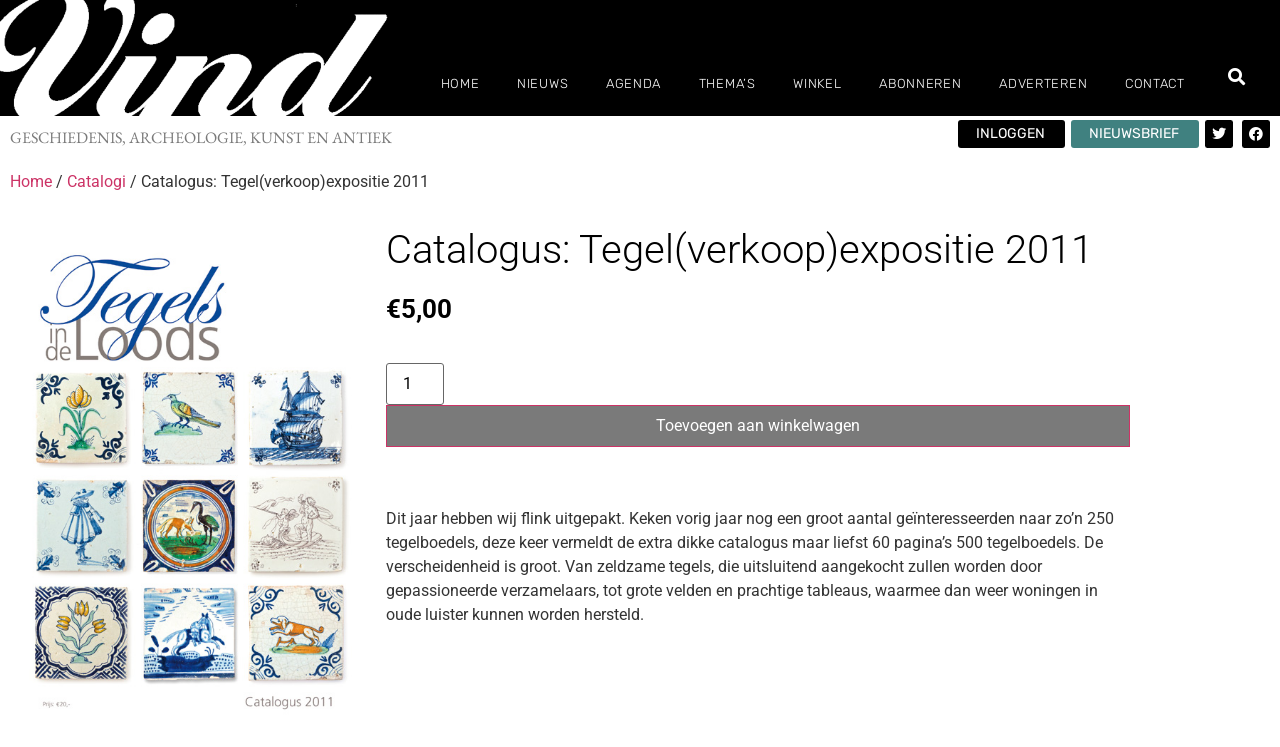

--- FILE ---
content_type: text/html; charset=UTF-8
request_url: https://vindmagazine.nl/product/catalogus-tegelverkoopexpositie-2011/
body_size: 24575
content:
<!doctype html><html lang="nl-NL"><head><meta charset="UTF-8"><meta name="viewport" content="width=device-width, initial-scale=1"><link rel="profile" href="https://gmpg.org/xfn/11"><meta name='robots' content='index, follow, max-image-preview:large, max-snippet:-1, max-video-preview:-1' /><title>Catalogus: Tegel(verkoop)expositie 2011 - Vind Magazine</title><link rel="canonical" href="https://vindmagazine.nl/product/catalogus-tegelverkoopexpositie-2011/" /><meta property="og:locale" content="nl_NL" /><meta property="og:type" content="article" /><meta property="og:title" content="Catalogus: Tegel(verkoop)expositie 2011 - Vind Magazine" /><meta property="og:description" content="Dit jaar hebben wij flink uitgepakt. Keken vorig jaar nog een groot aantal geïnteresseerden naar zo&#8217;n 250 tegelboedels, deze keer vermeldt de extra dikke catalogus maar liefst 60 pagina&#8217;s 500 tegelboedels. De verscheidenheid is groot. Van zeldzame tegels, die uitsluitend aangekocht zullen worden door gepassioneerde verzamelaars, tot grote velden en prachtige tableaus, waarmee dan weer [&hellip;]" /><meta property="og:url" content="https://vindmagazine.nl/product/catalogus-tegelverkoopexpositie-2011/" /><meta property="og:site_name" content="Vind Magazine" /><meta property="article:modified_time" content="2020-06-09T17:34:46+00:00" /><meta property="og:image" content="https://vindmagazine.nl/wp-content/uploads/2020/06/tegels-in-de-loods-2011.jpg" /><meta property="og:image:width" content="500" /><meta property="og:image:height" content="707" /><meta property="og:image:type" content="image/jpeg" /><meta name="twitter:card" content="summary_large_image" /> <script type="application/ld+json" class="yoast-schema-graph">{"@context":"https://schema.org","@graph":[{"@type":"WebPage","@id":"https://vindmagazine.nl/product/catalogus-tegelverkoopexpositie-2011/","url":"https://vindmagazine.nl/product/catalogus-tegelverkoopexpositie-2011/","name":"Catalogus: Tegel(verkoop)expositie 2011 - Vind Magazine","isPartOf":{"@id":"https://vindmagazine.nl/#website"},"primaryImageOfPage":{"@id":"https://vindmagazine.nl/product/catalogus-tegelverkoopexpositie-2011/#primaryimage"},"image":{"@id":"https://vindmagazine.nl/product/catalogus-tegelverkoopexpositie-2011/#primaryimage"},"thumbnailUrl":"https://vindmagazine.nl/wp-content/uploads/2020/06/tegels-in-de-loods-2011.jpg","datePublished":"2020-06-04T10:42:33+00:00","dateModified":"2020-06-09T17:34:46+00:00","breadcrumb":{"@id":"https://vindmagazine.nl/product/catalogus-tegelverkoopexpositie-2011/#breadcrumb"},"inLanguage":"nl-NL","potentialAction":[{"@type":"ReadAction","target":["https://vindmagazine.nl/product/catalogus-tegelverkoopexpositie-2011/"]}]},{"@type":"ImageObject","inLanguage":"nl-NL","@id":"https://vindmagazine.nl/product/catalogus-tegelverkoopexpositie-2011/#primaryimage","url":"https://vindmagazine.nl/wp-content/uploads/2020/06/tegels-in-de-loods-2011.jpg","contentUrl":"https://vindmagazine.nl/wp-content/uploads/2020/06/tegels-in-de-loods-2011.jpg","width":500,"height":707},{"@type":"BreadcrumbList","@id":"https://vindmagazine.nl/product/catalogus-tegelverkoopexpositie-2011/#breadcrumb","itemListElement":[{"@type":"ListItem","position":1,"name":"Home","item":"https://vindmagazine.nl/"},{"@type":"ListItem","position":2,"name":"Shop","item":"https://vindmagazine.nl/shop/"},{"@type":"ListItem","position":3,"name":"Catalogus: Tegel(verkoop)expositie 2011"}]},{"@type":"WebSite","@id":"https://vindmagazine.nl/#website","url":"https://vindmagazine.nl/","name":"Vind Magazine","description":"Geschiedenis, archeologie, kunst en antiek","potentialAction":[{"@type":"SearchAction","target":{"@type":"EntryPoint","urlTemplate":"https://vindmagazine.nl/?s={search_term_string}"},"query-input":{"@type":"PropertyValueSpecification","valueRequired":true,"valueName":"search_term_string"}}],"inLanguage":"nl-NL"}]}</script> <link rel="alternate" title="oEmbed (JSON)" type="application/json+oembed" href="https://vindmagazine.nl/wp-json/oembed/1.0/embed?url=https%3A%2F%2Fvindmagazine.nl%2Fproduct%2Fcatalogus-tegelverkoopexpositie-2011%2F" /><link rel="alternate" title="oEmbed (XML)" type="text/xml+oembed" href="https://vindmagazine.nl/wp-json/oembed/1.0/embed?url=https%3A%2F%2Fvindmagazine.nl%2Fproduct%2Fcatalogus-tegelverkoopexpositie-2011%2F&#038;format=xml" /><style id='wp-img-auto-sizes-contain-inline-css'>img:is([sizes=auto i],[sizes^="auto," i]){contain-intrinsic-size:3000px 1500px}
/*# sourceURL=wp-img-auto-sizes-contain-inline-css */</style><style id='wp-emoji-styles-inline-css'>img.wp-smiley, img.emoji {
		display: inline !important;
		border: none !important;
		box-shadow: none !important;
		height: 1em !important;
		width: 1em !important;
		margin: 0 0.07em !important;
		vertical-align: -0.1em !important;
		background: none !important;
		padding: 0 !important;
	}
/*# sourceURL=wp-emoji-styles-inline-css */</style><link rel='stylesheet' id='wp-block-library-css' href='https://vindmagazine.nl/wp-includes/css/dist/block-library/style.min.css?ver=6.9' media='all' /><link rel='stylesheet' id='wc-memberships-blocks-css' href='https://vindmagazine.nl/wp-content/plugins/woocommerce-memberships/assets/css/blocks/wc-memberships-blocks.min.css?ver=1.27.4' media='all' /><link rel='stylesheet' id='jet-engine-frontend-css' href='https://vindmagazine.nl/wp-content/cache/autoptimize/css/autoptimize_single_6bb07c10f3177438e2f7a22e465388c3.css?ver=3.8.2.1' media='all' /><link rel='stylesheet' id='in5_wp_embed-cgb-style-css-css' href='https://vindmagazine.nl/wp-content/cache/autoptimize/css/autoptimize_single_fbefecf20231eaa54430790504ce71a8.css?ver=6.9' media='all' /><style id='global-styles-inline-css'>:root{--wp--preset--aspect-ratio--square: 1;--wp--preset--aspect-ratio--4-3: 4/3;--wp--preset--aspect-ratio--3-4: 3/4;--wp--preset--aspect-ratio--3-2: 3/2;--wp--preset--aspect-ratio--2-3: 2/3;--wp--preset--aspect-ratio--16-9: 16/9;--wp--preset--aspect-ratio--9-16: 9/16;--wp--preset--color--black: #000000;--wp--preset--color--cyan-bluish-gray: #abb8c3;--wp--preset--color--white: #ffffff;--wp--preset--color--pale-pink: #f78da7;--wp--preset--color--vivid-red: #cf2e2e;--wp--preset--color--luminous-vivid-orange: #ff6900;--wp--preset--color--luminous-vivid-amber: #fcb900;--wp--preset--color--light-green-cyan: #7bdcb5;--wp--preset--color--vivid-green-cyan: #00d084;--wp--preset--color--pale-cyan-blue: #8ed1fc;--wp--preset--color--vivid-cyan-blue: #0693e3;--wp--preset--color--vivid-purple: #9b51e0;--wp--preset--gradient--vivid-cyan-blue-to-vivid-purple: linear-gradient(135deg,rgb(6,147,227) 0%,rgb(155,81,224) 100%);--wp--preset--gradient--light-green-cyan-to-vivid-green-cyan: linear-gradient(135deg,rgb(122,220,180) 0%,rgb(0,208,130) 100%);--wp--preset--gradient--luminous-vivid-amber-to-luminous-vivid-orange: linear-gradient(135deg,rgb(252,185,0) 0%,rgb(255,105,0) 100%);--wp--preset--gradient--luminous-vivid-orange-to-vivid-red: linear-gradient(135deg,rgb(255,105,0) 0%,rgb(207,46,46) 100%);--wp--preset--gradient--very-light-gray-to-cyan-bluish-gray: linear-gradient(135deg,rgb(238,238,238) 0%,rgb(169,184,195) 100%);--wp--preset--gradient--cool-to-warm-spectrum: linear-gradient(135deg,rgb(74,234,220) 0%,rgb(151,120,209) 20%,rgb(207,42,186) 40%,rgb(238,44,130) 60%,rgb(251,105,98) 80%,rgb(254,248,76) 100%);--wp--preset--gradient--blush-light-purple: linear-gradient(135deg,rgb(255,206,236) 0%,rgb(152,150,240) 100%);--wp--preset--gradient--blush-bordeaux: linear-gradient(135deg,rgb(254,205,165) 0%,rgb(254,45,45) 50%,rgb(107,0,62) 100%);--wp--preset--gradient--luminous-dusk: linear-gradient(135deg,rgb(255,203,112) 0%,rgb(199,81,192) 50%,rgb(65,88,208) 100%);--wp--preset--gradient--pale-ocean: linear-gradient(135deg,rgb(255,245,203) 0%,rgb(182,227,212) 50%,rgb(51,167,181) 100%);--wp--preset--gradient--electric-grass: linear-gradient(135deg,rgb(202,248,128) 0%,rgb(113,206,126) 100%);--wp--preset--gradient--midnight: linear-gradient(135deg,rgb(2,3,129) 0%,rgb(40,116,252) 100%);--wp--preset--font-size--small: 13px;--wp--preset--font-size--medium: 20px;--wp--preset--font-size--large: 36px;--wp--preset--font-size--x-large: 42px;--wp--preset--spacing--20: 0.44rem;--wp--preset--spacing--30: 0.67rem;--wp--preset--spacing--40: 1rem;--wp--preset--spacing--50: 1.5rem;--wp--preset--spacing--60: 2.25rem;--wp--preset--spacing--70: 3.38rem;--wp--preset--spacing--80: 5.06rem;--wp--preset--shadow--natural: 6px 6px 9px rgba(0, 0, 0, 0.2);--wp--preset--shadow--deep: 12px 12px 50px rgba(0, 0, 0, 0.4);--wp--preset--shadow--sharp: 6px 6px 0px rgba(0, 0, 0, 0.2);--wp--preset--shadow--outlined: 6px 6px 0px -3px rgb(255, 255, 255), 6px 6px rgb(0, 0, 0);--wp--preset--shadow--crisp: 6px 6px 0px rgb(0, 0, 0);}:root { --wp--style--global--content-size: 800px;--wp--style--global--wide-size: 1200px; }:where(body) { margin: 0; }.wp-site-blocks > .alignleft { float: left; margin-right: 2em; }.wp-site-blocks > .alignright { float: right; margin-left: 2em; }.wp-site-blocks > .aligncenter { justify-content: center; margin-left: auto; margin-right: auto; }:where(.wp-site-blocks) > * { margin-block-start: 24px; margin-block-end: 0; }:where(.wp-site-blocks) > :first-child { margin-block-start: 0; }:where(.wp-site-blocks) > :last-child { margin-block-end: 0; }:root { --wp--style--block-gap: 24px; }:root :where(.is-layout-flow) > :first-child{margin-block-start: 0;}:root :where(.is-layout-flow) > :last-child{margin-block-end: 0;}:root :where(.is-layout-flow) > *{margin-block-start: 24px;margin-block-end: 0;}:root :where(.is-layout-constrained) > :first-child{margin-block-start: 0;}:root :where(.is-layout-constrained) > :last-child{margin-block-end: 0;}:root :where(.is-layout-constrained) > *{margin-block-start: 24px;margin-block-end: 0;}:root :where(.is-layout-flex){gap: 24px;}:root :where(.is-layout-grid){gap: 24px;}.is-layout-flow > .alignleft{float: left;margin-inline-start: 0;margin-inline-end: 2em;}.is-layout-flow > .alignright{float: right;margin-inline-start: 2em;margin-inline-end: 0;}.is-layout-flow > .aligncenter{margin-left: auto !important;margin-right: auto !important;}.is-layout-constrained > .alignleft{float: left;margin-inline-start: 0;margin-inline-end: 2em;}.is-layout-constrained > .alignright{float: right;margin-inline-start: 2em;margin-inline-end: 0;}.is-layout-constrained > .aligncenter{margin-left: auto !important;margin-right: auto !important;}.is-layout-constrained > :where(:not(.alignleft):not(.alignright):not(.alignfull)){max-width: var(--wp--style--global--content-size);margin-left: auto !important;margin-right: auto !important;}.is-layout-constrained > .alignwide{max-width: var(--wp--style--global--wide-size);}body .is-layout-flex{display: flex;}.is-layout-flex{flex-wrap: wrap;align-items: center;}.is-layout-flex > :is(*, div){margin: 0;}body .is-layout-grid{display: grid;}.is-layout-grid > :is(*, div){margin: 0;}body{padding-top: 0px;padding-right: 0px;padding-bottom: 0px;padding-left: 0px;}a:where(:not(.wp-element-button)){text-decoration: underline;}:root :where(.wp-element-button, .wp-block-button__link){background-color: #32373c;border-width: 0;color: #fff;font-family: inherit;font-size: inherit;font-style: inherit;font-weight: inherit;letter-spacing: inherit;line-height: inherit;padding-top: calc(0.667em + 2px);padding-right: calc(1.333em + 2px);padding-bottom: calc(0.667em + 2px);padding-left: calc(1.333em + 2px);text-decoration: none;text-transform: inherit;}.has-black-color{color: var(--wp--preset--color--black) !important;}.has-cyan-bluish-gray-color{color: var(--wp--preset--color--cyan-bluish-gray) !important;}.has-white-color{color: var(--wp--preset--color--white) !important;}.has-pale-pink-color{color: var(--wp--preset--color--pale-pink) !important;}.has-vivid-red-color{color: var(--wp--preset--color--vivid-red) !important;}.has-luminous-vivid-orange-color{color: var(--wp--preset--color--luminous-vivid-orange) !important;}.has-luminous-vivid-amber-color{color: var(--wp--preset--color--luminous-vivid-amber) !important;}.has-light-green-cyan-color{color: var(--wp--preset--color--light-green-cyan) !important;}.has-vivid-green-cyan-color{color: var(--wp--preset--color--vivid-green-cyan) !important;}.has-pale-cyan-blue-color{color: var(--wp--preset--color--pale-cyan-blue) !important;}.has-vivid-cyan-blue-color{color: var(--wp--preset--color--vivid-cyan-blue) !important;}.has-vivid-purple-color{color: var(--wp--preset--color--vivid-purple) !important;}.has-black-background-color{background-color: var(--wp--preset--color--black) !important;}.has-cyan-bluish-gray-background-color{background-color: var(--wp--preset--color--cyan-bluish-gray) !important;}.has-white-background-color{background-color: var(--wp--preset--color--white) !important;}.has-pale-pink-background-color{background-color: var(--wp--preset--color--pale-pink) !important;}.has-vivid-red-background-color{background-color: var(--wp--preset--color--vivid-red) !important;}.has-luminous-vivid-orange-background-color{background-color: var(--wp--preset--color--luminous-vivid-orange) !important;}.has-luminous-vivid-amber-background-color{background-color: var(--wp--preset--color--luminous-vivid-amber) !important;}.has-light-green-cyan-background-color{background-color: var(--wp--preset--color--light-green-cyan) !important;}.has-vivid-green-cyan-background-color{background-color: var(--wp--preset--color--vivid-green-cyan) !important;}.has-pale-cyan-blue-background-color{background-color: var(--wp--preset--color--pale-cyan-blue) !important;}.has-vivid-cyan-blue-background-color{background-color: var(--wp--preset--color--vivid-cyan-blue) !important;}.has-vivid-purple-background-color{background-color: var(--wp--preset--color--vivid-purple) !important;}.has-black-border-color{border-color: var(--wp--preset--color--black) !important;}.has-cyan-bluish-gray-border-color{border-color: var(--wp--preset--color--cyan-bluish-gray) !important;}.has-white-border-color{border-color: var(--wp--preset--color--white) !important;}.has-pale-pink-border-color{border-color: var(--wp--preset--color--pale-pink) !important;}.has-vivid-red-border-color{border-color: var(--wp--preset--color--vivid-red) !important;}.has-luminous-vivid-orange-border-color{border-color: var(--wp--preset--color--luminous-vivid-orange) !important;}.has-luminous-vivid-amber-border-color{border-color: var(--wp--preset--color--luminous-vivid-amber) !important;}.has-light-green-cyan-border-color{border-color: var(--wp--preset--color--light-green-cyan) !important;}.has-vivid-green-cyan-border-color{border-color: var(--wp--preset--color--vivid-green-cyan) !important;}.has-pale-cyan-blue-border-color{border-color: var(--wp--preset--color--pale-cyan-blue) !important;}.has-vivid-cyan-blue-border-color{border-color: var(--wp--preset--color--vivid-cyan-blue) !important;}.has-vivid-purple-border-color{border-color: var(--wp--preset--color--vivid-purple) !important;}.has-vivid-cyan-blue-to-vivid-purple-gradient-background{background: var(--wp--preset--gradient--vivid-cyan-blue-to-vivid-purple) !important;}.has-light-green-cyan-to-vivid-green-cyan-gradient-background{background: var(--wp--preset--gradient--light-green-cyan-to-vivid-green-cyan) !important;}.has-luminous-vivid-amber-to-luminous-vivid-orange-gradient-background{background: var(--wp--preset--gradient--luminous-vivid-amber-to-luminous-vivid-orange) !important;}.has-luminous-vivid-orange-to-vivid-red-gradient-background{background: var(--wp--preset--gradient--luminous-vivid-orange-to-vivid-red) !important;}.has-very-light-gray-to-cyan-bluish-gray-gradient-background{background: var(--wp--preset--gradient--very-light-gray-to-cyan-bluish-gray) !important;}.has-cool-to-warm-spectrum-gradient-background{background: var(--wp--preset--gradient--cool-to-warm-spectrum) !important;}.has-blush-light-purple-gradient-background{background: var(--wp--preset--gradient--blush-light-purple) !important;}.has-blush-bordeaux-gradient-background{background: var(--wp--preset--gradient--blush-bordeaux) !important;}.has-luminous-dusk-gradient-background{background: var(--wp--preset--gradient--luminous-dusk) !important;}.has-pale-ocean-gradient-background{background: var(--wp--preset--gradient--pale-ocean) !important;}.has-electric-grass-gradient-background{background: var(--wp--preset--gradient--electric-grass) !important;}.has-midnight-gradient-background{background: var(--wp--preset--gradient--midnight) !important;}.has-small-font-size{font-size: var(--wp--preset--font-size--small) !important;}.has-medium-font-size{font-size: var(--wp--preset--font-size--medium) !important;}.has-large-font-size{font-size: var(--wp--preset--font-size--large) !important;}.has-x-large-font-size{font-size: var(--wp--preset--font-size--x-large) !important;}
:root :where(.wp-block-pullquote){font-size: 1.5em;line-height: 1.6;}
/*# sourceURL=global-styles-inline-css */</style><link rel='stylesheet' id='in5-public-css' href='https://vindmagazine.nl/wp-content/cache/autoptimize/css/autoptimize_single_785178c77ae95821458fb691903a3ed2.css?ver=1.0.0' media='all' /><link rel='stylesheet' id='font-awesome-css' href='https://vindmagazine.nl/wp-content/plugins/elementor/assets/lib/font-awesome/css/font-awesome.min.css?ver=4.7.0' media='all' /><link rel='stylesheet' id='contact-form-7-css' href='https://vindmagazine.nl/wp-content/cache/autoptimize/css/autoptimize_single_64ac31699f5326cb3c76122498b76f66.css?ver=6.1.4' media='all' /><link rel='stylesheet' id='photoswipe-css' href='https://vindmagazine.nl/wp-content/plugins/woocommerce/assets/css/photoswipe/photoswipe.min.css?ver=10.4.3' media='all' /><link rel='stylesheet' id='photoswipe-default-skin-css' href='https://vindmagazine.nl/wp-content/plugins/woocommerce/assets/css/photoswipe/default-skin/default-skin.min.css?ver=10.4.3' media='all' /><link rel='stylesheet' id='woocommerce-layout-css' href='https://vindmagazine.nl/wp-content/cache/autoptimize/css/autoptimize_single_e98f5279cacaef826050eb2595082e77.css?ver=10.4.3' media='all' /><link rel='stylesheet' id='woocommerce-smallscreen-css' href='https://vindmagazine.nl/wp-content/cache/autoptimize/css/autoptimize_single_59d266c0ea580aae1113acb3761f7ad5.css?ver=10.4.3' media='only screen and (max-width: 768px)' /><link rel='stylesheet' id='woocommerce-general-css' href='https://vindmagazine.nl/wp-content/cache/autoptimize/css/autoptimize_single_0a5cfa15a1c3bce6319a071a84e71e83.css?ver=10.4.3' media='all' /><style id='woocommerce-inline-inline-css'>.woocommerce form .form-row .required { visibility: visible; }
/*# sourceURL=woocommerce-inline-inline-css */</style><link rel='stylesheet' id='wc-memberships-frontend-css' href='https://vindmagazine.nl/wp-content/plugins/woocommerce-memberships/assets/css/frontend/wc-memberships-frontend.min.css?ver=1.27.4' media='all' /><link rel='stylesheet' id='hello-elementor-theme-style-css' href='https://vindmagazine.nl/wp-content/cache/autoptimize/css/autoptimize_single_a480d2bf8c523da1c15b272e519f33f2.css?ver=3.4.5' media='all' /><link rel='stylesheet' id='hello-elementor-child-style-css' href='https://vindmagazine.nl/wp-content/cache/autoptimize/css/autoptimize_single_4ce9fb543aebeb4505c9f7f0cdb52cf5.css?ver=1.0.0' media='all' /><link rel='stylesheet' id='hello-elementor-css' href='https://vindmagazine.nl/wp-content/cache/autoptimize/css/autoptimize_single_af4b9638d69957103dc5ea259563873e.css?ver=3.4.5' media='all' /><link rel='stylesheet' id='hello-elementor-header-footer-css' href='https://vindmagazine.nl/wp-content/cache/autoptimize/css/autoptimize_single_86dbb47955bb9db9c74abc72efb0c6f6.css?ver=3.4.5' media='all' /><link rel='stylesheet' id='elementor-frontend-css' href='https://vindmagazine.nl/wp-content/uploads/elementor/css/custom-frontend.min.css?ver=1767888129' media='all' /><link rel='stylesheet' id='widget-image-css' href='https://vindmagazine.nl/wp-content/plugins/elementor/assets/css/widget-image.min.css?ver=3.34.1' media='all' /><link rel='stylesheet' id='widget-nav-menu-css' href='https://vindmagazine.nl/wp-content/uploads/elementor/css/custom-pro-widget-nav-menu.min.css?ver=1767888129' media='all' /><link rel='stylesheet' id='widget-search-form-css' href='https://vindmagazine.nl/wp-content/plugins/elementor-pro/assets/css/widget-search-form.min.css?ver=3.34.0' media='all' /><link rel='stylesheet' id='elementor-icons-shared-0-css' href='https://vindmagazine.nl/wp-content/plugins/elementor/assets/lib/font-awesome/css/fontawesome.min.css?ver=5.15.3' media='all' /><link rel='stylesheet' id='elementor-icons-fa-solid-css' href='https://vindmagazine.nl/wp-content/plugins/elementor/assets/lib/font-awesome/css/solid.min.css?ver=5.15.3' media='all' /><link rel='stylesheet' id='e-sticky-css' href='https://vindmagazine.nl/wp-content/plugins/elementor-pro/assets/css/modules/sticky.min.css?ver=3.34.0' media='all' /><link rel='stylesheet' id='e-animation-grow-css' href='https://vindmagazine.nl/wp-content/plugins/elementor/assets/lib/animations/styles/e-animation-grow.min.css?ver=3.34.1' media='all' /><link rel='stylesheet' id='widget-social-icons-css' href='https://vindmagazine.nl/wp-content/plugins/elementor/assets/css/widget-social-icons.min.css?ver=3.34.1' media='all' /><link rel='stylesheet' id='e-apple-webkit-css' href='https://vindmagazine.nl/wp-content/uploads/elementor/css/custom-apple-webkit.min.css?ver=1767888129' media='all' /><link rel='stylesheet' id='widget-heading-css' href='https://vindmagazine.nl/wp-content/plugins/elementor/assets/css/widget-heading.min.css?ver=3.34.1' media='all' /><link rel='stylesheet' id='widget-icon-list-css' href='https://vindmagazine.nl/wp-content/uploads/elementor/css/custom-widget-icon-list.min.css?ver=1767888129' media='all' /><link rel='stylesheet' id='widget-woocommerce-product-price-css' href='https://vindmagazine.nl/wp-content/plugins/elementor-pro/assets/css/widget-woocommerce-product-price.min.css?ver=3.34.0' media='all' /><link rel='stylesheet' id='widget-woocommerce-product-add-to-cart-css' href='https://vindmagazine.nl/wp-content/uploads/elementor/css/custom-pro-widget-woocommerce-product-add-to-cart.min.css?ver=1767888129' media='all' /><link rel='stylesheet' id='swiper-css' href='https://vindmagazine.nl/wp-content/plugins/elementor/assets/lib/swiper/v8/css/swiper.min.css?ver=8.4.5' media='all' /><link rel='stylesheet' id='e-swiper-css' href='https://vindmagazine.nl/wp-content/plugins/elementor/assets/css/conditionals/e-swiper.min.css?ver=3.34.1' media='all' /><link rel='stylesheet' id='e-animation-fadeIn-css' href='https://vindmagazine.nl/wp-content/plugins/elementor/assets/lib/animations/styles/fadeIn.min.css?ver=3.34.1' media='all' /><link rel='stylesheet' id='e-popup-css' href='https://vindmagazine.nl/wp-content/plugins/elementor-pro/assets/css/conditionals/popup.min.css?ver=3.34.0' media='all' /><link rel='stylesheet' id='elementor-icons-css' href='https://vindmagazine.nl/wp-content/plugins/elementor/assets/lib/eicons/css/elementor-icons.min.css?ver=5.45.0' media='all' /><link rel='stylesheet' id='elementor-post-2024-css' href='https://vindmagazine.nl/wp-content/cache/autoptimize/css/autoptimize_single_248fe64f472ecebe7e5b5716864d342c.css?ver=1767888126' media='all' /><link rel='stylesheet' id='eihe-front-style-css' href='https://vindmagazine.nl/wp-content/plugins/image-hover-effects-addon-for-elementor/assets/style.min.css?ver=1.4.4' media='all' /><link rel='stylesheet' id='elementor-post-53-css' href='https://vindmagazine.nl/wp-content/cache/autoptimize/css/autoptimize_single_bd0db878997c46317aa9964c2f9e1955.css?ver=1767888126' media='all' /><link rel='stylesheet' id='elementor-post-58-css' href='https://vindmagazine.nl/wp-content/cache/autoptimize/css/autoptimize_single_b356590753056b934bb258dccaac55f3.css?ver=1767888126' media='all' /><link rel='stylesheet' id='elementor-post-7714-css' href='https://vindmagazine.nl/wp-content/cache/autoptimize/css/autoptimize_single_2d9aa7bf7c8d0cf25234b953d52fbcd8.css?ver=1767889122' media='all' /><link rel='stylesheet' id='elementor-post-2007-css' href='https://vindmagazine.nl/wp-content/cache/autoptimize/css/autoptimize_single_85965f1d0f5fc4c2d84c45d1e9b5cc94.css?ver=1767888126' media='all' /><link rel='stylesheet' id='mollie-applepaydirect-css' href='https://vindmagazine.nl/wp-content/plugins/mollie-payments-for-woocommerce/public/css/mollie-applepaydirect.min.css?ver=1767623786' media='screen' /><link rel='stylesheet' id='ecs-styles-css' href='https://vindmagazine.nl/wp-content/cache/autoptimize/css/autoptimize_single_11a5617e71dbcc153c0f7331cee7b5df.css?ver=3.1.9' media='all' /><link rel='stylesheet' id='elementor-post-2205-css' href='https://vindmagazine.nl/wp-content/cache/autoptimize/css/autoptimize_single_d6e40dd0bf0ccea019d0b4f38e33987b.css?ver=1592832307' media='all' /><link rel='stylesheet' id='elementor-post-2210-css' href='https://vindmagazine.nl/wp-content/cache/autoptimize/css/autoptimize_single_6a0b20061c072b99954d5dda4828dae3.css?ver=1700136868' media='all' /><link rel='stylesheet' id='elementor-post-2232-css' href='https://vindmagazine.nl/wp-content/cache/autoptimize/css/autoptimize_single_54dc60c378cc6b2e459150609bcda76d.css?ver=1612963511' media='all' /><link rel='stylesheet' id='elementor-post-2267-css' href='https://vindmagazine.nl/wp-content/cache/autoptimize/css/autoptimize_single_1e1cec13a98bacc8abf5feedc184eb4e.css?ver=1583425570' media='all' /><link rel='stylesheet' id='elementor-post-3289-css' href='https://vindmagazine.nl/wp-content/cache/autoptimize/css/autoptimize_single_8ee98c1d4830d92fb98011d173940c86.css?ver=1592570644' media='all' /><link rel='stylesheet' id='elementor-post-3451-css' href='https://vindmagazine.nl/wp-content/cache/autoptimize/css/autoptimize_single_a4b45e2375ab1313c14389cd2f8e7602.css?ver=1700132113' media='all' /><link rel='stylesheet' id='elementor-post-12377-css' href='https://vindmagazine.nl/wp-content/cache/autoptimize/css/autoptimize_single_f25525a3d47015ebe10733e0215c0d19.css?ver=1592834318' media='all' /><link rel='stylesheet' id='elementor-post-12758-css' href='https://vindmagazine.nl/wp-content/cache/autoptimize/css/autoptimize_single_98251247276bf85b91e44ee5008563c8.css?ver=1700134528' media='all' /><link rel='stylesheet' id='elementor-gf-local-roboto-css' href='https://vindmagazine.nl/wp-content/cache/autoptimize/css/autoptimize_single_c9b945370f0dd612173de0f1aefba72e.css?ver=1743683198' media='all' /><link rel='stylesheet' id='elementor-gf-local-robotoslab-css' href='https://vindmagazine.nl/wp-content/cache/autoptimize/css/autoptimize_single_3068c8b6a7ac085f2db7e87b83ffa8b9.css?ver=1743683199' media='all' /><link rel='stylesheet' id='elementor-gf-local-rubik-css' href='https://vindmagazine.nl/wp-content/cache/autoptimize/css/autoptimize_single_b579c31ffd144594aa64c11bacb8b72e.css?ver=1743683201' media='all' /><link rel='stylesheet' id='elementor-gf-local-ebgaramond-css' href='https://vindmagazine.nl/wp-content/cache/autoptimize/css/autoptimize_single_da6b9cf1f40185773645c8375faebb54.css?ver=1743683202' media='all' /><link rel='stylesheet' id='elementor-icons-fa-brands-css' href='https://vindmagazine.nl/wp-content/plugins/elementor/assets/lib/font-awesome/css/brands.min.css?ver=5.15.3' media='all' /><link rel='stylesheet' id='elementor-icons-fa-regular-css' href='https://vindmagazine.nl/wp-content/plugins/elementor/assets/lib/font-awesome/css/regular.min.css?ver=5.15.3' media='all' /> <script src="https://vindmagazine.nl/wp-includes/js/jquery/jquery.min.js?ver=3.7.1" id="jquery-core-js"></script> <script defer src="https://vindmagazine.nl/wp-includes/js/jquery/jquery-migrate.min.js?ver=3.4.1" id="jquery-migrate-js"></script> <script defer src="https://vindmagazine.nl/wp-content/cache/autoptimize/js/autoptimize_single_a5bf4f71f5cb1fa3ef55a92b082616c0.js?ver=1.0.0" id="screenfull-js"></script> <script defer src="https://vindmagazine.nl/wp-content/cache/autoptimize/js/autoptimize_single_97cfda398fc07266257625e7d44a6642.js?ver=1.0.0" id="in5-public-js"></script> <script src="https://vindmagazine.nl/wp-content/plugins/woocommerce/assets/js/jquery-blockui/jquery.blockUI.min.js?ver=2.7.0-wc.10.4.3" id="wc-jquery-blockui-js" defer data-wp-strategy="defer"></script> <script defer id="wc-add-to-cart-js-extra" src="[data-uri]"></script> <script src="https://vindmagazine.nl/wp-content/plugins/woocommerce/assets/js/frontend/add-to-cart.min.js?ver=10.4.3" id="wc-add-to-cart-js" defer data-wp-strategy="defer"></script> <script src="https://vindmagazine.nl/wp-content/plugins/woocommerce/assets/js/zoom/jquery.zoom.min.js?ver=1.7.21-wc.10.4.3" id="wc-zoom-js" defer data-wp-strategy="defer"></script> <script src="https://vindmagazine.nl/wp-content/plugins/woocommerce/assets/js/flexslider/jquery.flexslider.min.js?ver=2.7.2-wc.10.4.3" id="wc-flexslider-js" defer data-wp-strategy="defer"></script> <script src="https://vindmagazine.nl/wp-content/plugins/woocommerce/assets/js/photoswipe/photoswipe.min.js?ver=4.1.1-wc.10.4.3" id="wc-photoswipe-js" defer data-wp-strategy="defer"></script> <script src="https://vindmagazine.nl/wp-content/plugins/woocommerce/assets/js/photoswipe/photoswipe-ui-default.min.js?ver=4.1.1-wc.10.4.3" id="wc-photoswipe-ui-default-js" defer data-wp-strategy="defer"></script> <script defer id="wc-single-product-js-extra" src="[data-uri]"></script> <script src="https://vindmagazine.nl/wp-content/plugins/woocommerce/assets/js/frontend/single-product.min.js?ver=10.4.3" id="wc-single-product-js" defer data-wp-strategy="defer"></script> <script src="https://vindmagazine.nl/wp-content/plugins/woocommerce/assets/js/js-cookie/js.cookie.min.js?ver=2.1.4-wc.10.4.3" id="wc-js-cookie-js" defer data-wp-strategy="defer"></script> <script defer id="woocommerce-js-extra" src="[data-uri]"></script> <script src="https://vindmagazine.nl/wp-content/plugins/woocommerce/assets/js/frontend/woocommerce.min.js?ver=10.4.3" id="woocommerce-js" defer data-wp-strategy="defer"></script> <script defer id="ecs_ajax_load-js-extra" src="[data-uri]"></script> <script defer src="https://vindmagazine.nl/wp-content/cache/autoptimize/js/autoptimize_single_6a414b257267a883c6dd13b3c66b8596.js?ver=3.1.9" id="ecs_ajax_load-js"></script> <script defer src="https://vindmagazine.nl/wp-content/cache/autoptimize/js/autoptimize_single_447712f49ef92d24eda0381882e5f00b.js?ver=3.1.9" id="ecs-script-js"></script> <link rel="https://api.w.org/" href="https://vindmagazine.nl/wp-json/" /><link rel="alternate" title="JSON" type="application/json" href="https://vindmagazine.nl/wp-json/wp/v2/product/11819" /><link rel="EditURI" type="application/rsd+xml" title="RSD" href="https://vindmagazine.nl/xmlrpc.php?rsd" /><meta name="generator" content="WordPress 6.9" /><meta name="generator" content="WooCommerce 10.4.3" /><link rel='shortlink' href='https://vindmagazine.nl/?p=11819' /> <noscript><style>.woocommerce-product-gallery{ opacity: 1 !important; }</style></noscript><meta name="generator" content="Elementor 3.34.1; features: additional_custom_breakpoints; settings: css_print_method-external, google_font-enabled, font_display-auto"><style>.e-con.e-parent:nth-of-type(n+4):not(.e-lazyloaded):not(.e-no-lazyload),
				.e-con.e-parent:nth-of-type(n+4):not(.e-lazyloaded):not(.e-no-lazyload) * {
					background-image: none !important;
				}
				@media screen and (max-height: 1024px) {
					.e-con.e-parent:nth-of-type(n+3):not(.e-lazyloaded):not(.e-no-lazyload),
					.e-con.e-parent:nth-of-type(n+3):not(.e-lazyloaded):not(.e-no-lazyload) * {
						background-image: none !important;
					}
				}
				@media screen and (max-height: 640px) {
					.e-con.e-parent:nth-of-type(n+2):not(.e-lazyloaded):not(.e-no-lazyload),
					.e-con.e-parent:nth-of-type(n+2):not(.e-lazyloaded):not(.e-no-lazyload) * {
						background-image: none !important;
					}
				}</style><link rel="icon" href="https://vindmagazine.nl/wp-content/uploads/2020/06/favicon.png" sizes="32x32" /><link rel="icon" href="https://vindmagazine.nl/wp-content/uploads/2020/06/favicon.png" sizes="192x192" /><link rel="apple-touch-icon" href="https://vindmagazine.nl/wp-content/uploads/2020/06/favicon.png" /><meta name="msapplication-TileImage" content="https://vindmagazine.nl/wp-content/uploads/2020/06/favicon.png" /><style id="wp-custom-css">.subheader { color: #7a7a7a; }
.subheader:hover { color: #f40045; }

h6 {
	color: #7F8F9B;
	text-align: center;
	font-size: 36px;
	padding:30px 20px;	
}

.menu a { color: #FFFFFF; }
.menu a:hover { color: #B51A00; }

.menu li { list-style-type: none; text-align: center}

/* NAVIGATIE */
.elementor-pagination { margin-top: 20px;}



/* WEBSHOP */
.woocommerce ul.products li.product .price { color: #000000; }

.woocommerce #respond input#submit, .woocommerce a.button, .woocommerce button.button, .woocommerce input.button {
	border-radius: 0px;
	background-color: #808080;
  color: #FFFFFF;
	width: 100%;
	text-align: center;
} 
.woocommerce ul.products li.product .woocommerce-loop-category__title, .woocommerce ul.products li.product .woocommerce-loop-product__title, .woocommerce ul.products li.product h3 { padding: 0px; }

.woocommerce #respond input#submit.alt, .woocommerce a.button.alt, .woocommerce button.button.alt, .woocommerce input.button.alt {
	background-color: #808080;
}

.woocommerce div.product.elementor form.cart table.variations td.value select {
	border: 1px solid black;
}
.woocommerce div.product.elementor form.cart table.variations td.label { width: 50%; font-size: 16px; padding-right:20px; }

.woocommerce div.product.elementor form.cart table.variations td {background-color: #FFFFFF;}

/* In5 */
#share-wrap { display:none!important; }</style></head><body data-rsssl=1 class="wp-singular product-template-default single single-product postid-11819 wp-embed-responsive wp-theme-hello-elementor wp-child-theme-hello-theme-child-master theme-hello-elementor woocommerce woocommerce-page woocommerce-no-js hello-elementor-default elementor-default elementor-template-full-width elementor-kit-2024 elementor-page-7714"> <a class="skip-link screen-reader-text" href="#content">Ga naar de inhoud</a><header data-elementor-type="header" data-elementor-id="53" class="elementor elementor-53 elementor-location-header" data-elementor-post-type="elementor_library"><section class="elementor-section elementor-top-section elementor-element elementor-element-783c6de7 elementor-section-height-min-height elementor-section-full_width elementor-hidden-mobile elementor-hidden-tablet elementor-section-height-default elementor-section-items-middle" data-id="783c6de7" data-element_type="section" data-settings="{&quot;background_background&quot;:&quot;classic&quot;,&quot;sticky&quot;:&quot;top&quot;,&quot;jet_parallax_layout_list&quot;:[],&quot;sticky_on&quot;:[&quot;desktop&quot;,&quot;tablet&quot;,&quot;mobile&quot;],&quot;sticky_offset&quot;:0,&quot;sticky_effects_offset&quot;:0,&quot;sticky_anchor_link_offset&quot;:0}"><div class="elementor-container elementor-column-gap-default"><div class="elementor-column elementor-col-33 elementor-top-column elementor-element elementor-element-282a6c9a" data-id="282a6c9a" data-element_type="column"><div class="elementor-widget-wrap elementor-element-populated"><div class="elementor-element elementor-element-bed8d18 elementor-widget elementor-widget-image" data-id="bed8d18" data-element_type="widget" data-widget_type="image.default"><div class="elementor-widget-container"> <a href="https://vindmagazine.nl/"> <img src="https://vindmagazine.nl/wp-content/uploads/elementor/thumbs/temp-q9n99ow26lfremjoituikwo14kjycjx1ng20aejeyw.png" title="temp" alt="temp" loading="lazy" /> </a></div></div></div></div><div class="elementor-column elementor-col-33 elementor-top-column elementor-element elementor-element-7ceea78" data-id="7ceea78" data-element_type="column"><div class="elementor-widget-wrap elementor-element-populated"><div class="elementor-element elementor-element-09ec690 elementor-nav-menu__align-justify elementor-nav-menu--stretch elementor-nav-menu--dropdown-tablet elementor-nav-menu__text-align-aside elementor-nav-menu--toggle elementor-nav-menu--burger elementor-widget elementor-widget-nav-menu" data-id="09ec690" data-element_type="widget" data-settings="{&quot;full_width&quot;:&quot;stretch&quot;,&quot;layout&quot;:&quot;horizontal&quot;,&quot;submenu_icon&quot;:{&quot;value&quot;:&quot;&lt;i class=\&quot;fas fa-caret-down\&quot; aria-hidden=\&quot;true\&quot;&gt;&lt;\/i&gt;&quot;,&quot;library&quot;:&quot;fa-solid&quot;},&quot;toggle&quot;:&quot;burger&quot;}" data-widget_type="nav-menu.default"><div class="elementor-widget-container"><nav aria-label="Menu" class="elementor-nav-menu--main elementor-nav-menu__container elementor-nav-menu--layout-horizontal e--pointer-none"><ul id="menu-1-09ec690" class="elementor-nav-menu"><li class="menu-item menu-item-type-post_type menu-item-object-page menu-item-home menu-item-13902"><a href="https://vindmagazine.nl/" class="elementor-item">Home</a></li><li class="menu-item menu-item-type-post_type menu-item-object-page menu-item-7818"><a href="https://vindmagazine.nl/nieuws/" class="elementor-item">Nieuws</a></li><li class="menu-item menu-item-type-post_type menu-item-object-page menu-item-3455"><a href="https://vindmagazine.nl/agenda/" class="elementor-item">Agenda</a></li><li class="pop-themas menu-item menu-item-type-custom menu-item-object-custom menu-item-2122"><a href="#" class="elementor-item elementor-item-anchor">Thema&#8217;s</a></li><li class="menu-item menu-item-type-taxonomy menu-item-object-product_cat menu-item-11968"><a href="https://vindmagazine.nl/product-category/magazines/" class="elementor-item">Winkel</a></li><li class="menu-item menu-item-type-post_type menu-item-object-page menu-item-7544"><a href="https://vindmagazine.nl/magazine/" class="elementor-item">Abonneren</a></li><li class="menu-item menu-item-type-post_type menu-item-object-page menu-item-3489"><a href="https://vindmagazine.nl/adverteren/" class="elementor-item">Adverteren</a></li><li class="menu-item menu-item-type-post_type menu-item-object-page menu-item-3483"><a href="https://vindmagazine.nl/contact/" class="elementor-item">Contact</a></li></ul></nav><div class="elementor-menu-toggle" role="button" tabindex="0" aria-label="Menu toggle" aria-expanded="false"> <i aria-hidden="true" role="presentation" class="elementor-menu-toggle__icon--open eicon-menu-bar"></i><i aria-hidden="true" role="presentation" class="elementor-menu-toggle__icon--close eicon-close"></i></div><nav class="elementor-nav-menu--dropdown elementor-nav-menu__container" aria-hidden="true"><ul id="menu-2-09ec690" class="elementor-nav-menu"><li class="menu-item menu-item-type-post_type menu-item-object-page menu-item-home menu-item-13902"><a href="https://vindmagazine.nl/" class="elementor-item" tabindex="-1">Home</a></li><li class="menu-item menu-item-type-post_type menu-item-object-page menu-item-7818"><a href="https://vindmagazine.nl/nieuws/" class="elementor-item" tabindex="-1">Nieuws</a></li><li class="menu-item menu-item-type-post_type menu-item-object-page menu-item-3455"><a href="https://vindmagazine.nl/agenda/" class="elementor-item" tabindex="-1">Agenda</a></li><li class="pop-themas menu-item menu-item-type-custom menu-item-object-custom menu-item-2122"><a href="#" class="elementor-item elementor-item-anchor" tabindex="-1">Thema&#8217;s</a></li><li class="menu-item menu-item-type-taxonomy menu-item-object-product_cat menu-item-11968"><a href="https://vindmagazine.nl/product-category/magazines/" class="elementor-item" tabindex="-1">Winkel</a></li><li class="menu-item menu-item-type-post_type menu-item-object-page menu-item-7544"><a href="https://vindmagazine.nl/magazine/" class="elementor-item" tabindex="-1">Abonneren</a></li><li class="menu-item menu-item-type-post_type menu-item-object-page menu-item-3489"><a href="https://vindmagazine.nl/adverteren/" class="elementor-item" tabindex="-1">Adverteren</a></li><li class="menu-item menu-item-type-post_type menu-item-object-page menu-item-3483"><a href="https://vindmagazine.nl/contact/" class="elementor-item" tabindex="-1">Contact</a></li></ul></nav></div></div></div></div><div class="elementor-column elementor-col-33 elementor-top-column elementor-element elementor-element-8991cd5" data-id="8991cd5" data-element_type="column"><div class="elementor-widget-wrap elementor-element-populated"><div class="elementor-element elementor-element-ab5f3a4 elementor-search-form--skin-full_screen elementor-widget elementor-widget-search-form" data-id="ab5f3a4" data-element_type="widget" data-settings="{&quot;skin&quot;:&quot;full_screen&quot;}" data-widget_type="search-form.default"><div class="elementor-widget-container"> <search role="search"><form class="elementor-search-form" action="https://vindmagazine.nl" method="get"><div class="elementor-search-form__toggle" role="button" tabindex="0" aria-label="Zoeken"> <i aria-hidden="true" class="fas fa-search"></i></div><div class="elementor-search-form__container"> <label class="elementor-screen-only" for="elementor-search-form-ab5f3a4">Zoeken</label> <input id="elementor-search-form-ab5f3a4" placeholder="" class="elementor-search-form__input" type="search" name="s" value=""><div class="dialog-lightbox-close-button dialog-close-button" role="button" tabindex="0" aria-label="Sluit dit zoekvak."> <i aria-hidden="true" class="eicon-close"></i></div></div></form> </search></div></div></div></div></div></section><section class="elementor-section elementor-top-section elementor-element elementor-element-5c0c4df elementor-section-height-min-height elementor-section-full_width elementor-hidden-mobile elementor-hidden-desktop elementor-section-height-default elementor-section-items-middle" data-id="5c0c4df" data-element_type="section" data-settings="{&quot;background_background&quot;:&quot;classic&quot;,&quot;sticky&quot;:&quot;top&quot;,&quot;jet_parallax_layout_list&quot;:[],&quot;sticky_on&quot;:[&quot;desktop&quot;,&quot;tablet&quot;,&quot;mobile&quot;],&quot;sticky_offset&quot;:0,&quot;sticky_effects_offset&quot;:0,&quot;sticky_anchor_link_offset&quot;:0}"><div class="elementor-container elementor-column-gap-default"><div class="elementor-column elementor-col-25 elementor-top-column elementor-element elementor-element-58ca820" data-id="58ca820" data-element_type="column"><div class="elementor-widget-wrap elementor-element-populated"><div class="elementor-element elementor-element-88b24d1 elementor-widget elementor-widget-image" data-id="88b24d1" data-element_type="widget" data-widget_type="image.default"><div class="elementor-widget-container"> <a href="https://vindmagazine.nl/"> <img src="https://vindmagazine.nl/wp-content/uploads/elementor/thumbs/temp-q9n99ow26lfremjoituikwo14kjycjx1ng20aejeyw.png" title="temp" alt="temp" loading="lazy" /> </a></div></div></div></div><div class="elementor-column elementor-col-25 elementor-top-column elementor-element elementor-element-0529e1a" data-id="0529e1a" data-element_type="column"><div class="elementor-widget-wrap elementor-element-populated"><div class="elementor-element elementor-element-6b024fc elementor-nav-menu__align-start elementor-nav-menu--stretch elementor-nav-menu--dropdown-tablet elementor-nav-menu__text-align-aside elementor-nav-menu--toggle elementor-nav-menu--burger elementor-widget elementor-widget-nav-menu" data-id="6b024fc" data-element_type="widget" data-settings="{&quot;full_width&quot;:&quot;stretch&quot;,&quot;layout&quot;:&quot;horizontal&quot;,&quot;submenu_icon&quot;:{&quot;value&quot;:&quot;&lt;i class=\&quot;fas fa-caret-down\&quot; aria-hidden=\&quot;true\&quot;&gt;&lt;\/i&gt;&quot;,&quot;library&quot;:&quot;fa-solid&quot;},&quot;toggle&quot;:&quot;burger&quot;}" data-widget_type="nav-menu.default"><div class="elementor-widget-container"><nav aria-label="Menu" class="elementor-nav-menu--main elementor-nav-menu__container elementor-nav-menu--layout-horizontal e--pointer-none"><ul id="menu-1-6b024fc" class="elementor-nav-menu"><li class="menu-item menu-item-type-post_type menu-item-object-page menu-item-home menu-item-13902"><a href="https://vindmagazine.nl/" class="elementor-item">Home</a></li><li class="menu-item menu-item-type-post_type menu-item-object-page menu-item-7818"><a href="https://vindmagazine.nl/nieuws/" class="elementor-item">Nieuws</a></li><li class="menu-item menu-item-type-post_type menu-item-object-page menu-item-3455"><a href="https://vindmagazine.nl/agenda/" class="elementor-item">Agenda</a></li><li class="pop-themas menu-item menu-item-type-custom menu-item-object-custom menu-item-2122"><a href="#" class="elementor-item elementor-item-anchor">Thema&#8217;s</a></li><li class="menu-item menu-item-type-taxonomy menu-item-object-product_cat menu-item-11968"><a href="https://vindmagazine.nl/product-category/magazines/" class="elementor-item">Winkel</a></li><li class="menu-item menu-item-type-post_type menu-item-object-page menu-item-7544"><a href="https://vindmagazine.nl/magazine/" class="elementor-item">Abonneren</a></li><li class="menu-item menu-item-type-post_type menu-item-object-page menu-item-3489"><a href="https://vindmagazine.nl/adverteren/" class="elementor-item">Adverteren</a></li><li class="menu-item menu-item-type-post_type menu-item-object-page menu-item-3483"><a href="https://vindmagazine.nl/contact/" class="elementor-item">Contact</a></li></ul></nav><div class="elementor-menu-toggle" role="button" tabindex="0" aria-label="Menu toggle" aria-expanded="false"> <i aria-hidden="true" role="presentation" class="elementor-menu-toggle__icon--open eicon-menu-bar"></i><i aria-hidden="true" role="presentation" class="elementor-menu-toggle__icon--close eicon-close"></i></div><nav class="elementor-nav-menu--dropdown elementor-nav-menu__container" aria-hidden="true"><ul id="menu-2-6b024fc" class="elementor-nav-menu"><li class="menu-item menu-item-type-post_type menu-item-object-page menu-item-home menu-item-13902"><a href="https://vindmagazine.nl/" class="elementor-item" tabindex="-1">Home</a></li><li class="menu-item menu-item-type-post_type menu-item-object-page menu-item-7818"><a href="https://vindmagazine.nl/nieuws/" class="elementor-item" tabindex="-1">Nieuws</a></li><li class="menu-item menu-item-type-post_type menu-item-object-page menu-item-3455"><a href="https://vindmagazine.nl/agenda/" class="elementor-item" tabindex="-1">Agenda</a></li><li class="pop-themas menu-item menu-item-type-custom menu-item-object-custom menu-item-2122"><a href="#" class="elementor-item elementor-item-anchor" tabindex="-1">Thema&#8217;s</a></li><li class="menu-item menu-item-type-taxonomy menu-item-object-product_cat menu-item-11968"><a href="https://vindmagazine.nl/product-category/magazines/" class="elementor-item" tabindex="-1">Winkel</a></li><li class="menu-item menu-item-type-post_type menu-item-object-page menu-item-7544"><a href="https://vindmagazine.nl/magazine/" class="elementor-item" tabindex="-1">Abonneren</a></li><li class="menu-item menu-item-type-post_type menu-item-object-page menu-item-3489"><a href="https://vindmagazine.nl/adverteren/" class="elementor-item" tabindex="-1">Adverteren</a></li><li class="menu-item menu-item-type-post_type menu-item-object-page menu-item-3483"><a href="https://vindmagazine.nl/contact/" class="elementor-item" tabindex="-1">Contact</a></li></ul></nav></div></div></div></div><div class="elementor-column elementor-col-25 elementor-top-column elementor-element elementor-element-e65270a" data-id="e65270a" data-element_type="column" data-settings="{&quot;background_background&quot;:&quot;classic&quot;}"><div class="elementor-widget-wrap elementor-element-populated"><div class="elementor-element elementor-element-7c3f67b elementor-align-center elementor-widget elementor-widget-button" data-id="7c3f67b" data-element_type="widget" data-widget_type="button.default"><div class="elementor-widget-container"><div class="elementor-button-wrapper"> <a class="elementor-button elementor-button-link elementor-size-md" href="https://vindmagazine.nl/nieuwsbrief/"> <span class="elementor-button-content-wrapper"> <span class="elementor-button-text">NIEUWSBRIEF</span> </span> </a></div></div></div></div></div><div class="elementor-column elementor-col-25 elementor-top-column elementor-element elementor-element-a3bf2c7" data-id="a3bf2c7" data-element_type="column"><div class="elementor-widget-wrap elementor-element-populated"><div class="elementor-element elementor-element-17ec119 elementor-search-form--skin-full_screen elementor-widget elementor-widget-search-form" data-id="17ec119" data-element_type="widget" data-settings="{&quot;skin&quot;:&quot;full_screen&quot;}" data-widget_type="search-form.default"><div class="elementor-widget-container"> <search role="search"><form class="elementor-search-form" action="https://vindmagazine.nl" method="get"><div class="elementor-search-form__toggle" role="button" tabindex="0" aria-label="Zoeken"> <i aria-hidden="true" class="fas fa-search"></i></div><div class="elementor-search-form__container"> <label class="elementor-screen-only" for="elementor-search-form-17ec119">Zoeken</label> <input id="elementor-search-form-17ec119" placeholder="" class="elementor-search-form__input" type="search" name="s" value=""><div class="dialog-lightbox-close-button dialog-close-button" role="button" tabindex="0" aria-label="Sluit dit zoekvak."> <i aria-hidden="true" class="eicon-close"></i></div></div></form> </search></div></div></div></div></div></section><section class="elementor-section elementor-top-section elementor-element elementor-element-ffa89bb elementor-section-full_width elementor-hidden-desktop elementor-hidden-tablet elementor-section-height-default elementor-section-height-default" data-id="ffa89bb" data-element_type="section" data-settings="{&quot;background_background&quot;:&quot;classic&quot;,&quot;sticky&quot;:&quot;top&quot;,&quot;jet_parallax_layout_list&quot;:[],&quot;sticky_on&quot;:[&quot;desktop&quot;,&quot;tablet&quot;,&quot;mobile&quot;],&quot;sticky_offset&quot;:0,&quot;sticky_effects_offset&quot;:0,&quot;sticky_anchor_link_offset&quot;:0}"><div class="elementor-container elementor-column-gap-no"><div class="elementor-column elementor-col-50 elementor-top-column elementor-element elementor-element-0e345c9" data-id="0e345c9" data-element_type="column"><div class="elementor-widget-wrap elementor-element-populated"><div class="elementor-element elementor-element-b6b0ba8 elementor-widget elementor-widget-image" data-id="b6b0ba8" data-element_type="widget" data-widget_type="image.default"><div class="elementor-widget-container"> <a href="https://vindmagazine.nl/"> <img src="https://vindmagazine.nl/wp-content/uploads/elementor/thumbs/temp-q9n99ow26lfremjoituikwo14kjycjx1ng20aejeyw.png" title="temp" alt="temp" loading="lazy" /> </a></div></div></div></div><div class="elementor-column elementor-col-50 elementor-top-column elementor-element elementor-element-cb5e9ce" data-id="cb5e9ce" data-element_type="column"><div class="elementor-widget-wrap elementor-element-populated"><div class="elementor-element elementor-element-9d0c03c elementor-nav-menu__align-start elementor-nav-menu--stretch elementor-nav-menu--dropdown-tablet elementor-nav-menu__text-align-aside elementor-nav-menu--toggle elementor-nav-menu--burger elementor-widget elementor-widget-nav-menu" data-id="9d0c03c" data-element_type="widget" data-settings="{&quot;full_width&quot;:&quot;stretch&quot;,&quot;layout&quot;:&quot;horizontal&quot;,&quot;submenu_icon&quot;:{&quot;value&quot;:&quot;&lt;i class=\&quot;fas fa-caret-down\&quot; aria-hidden=\&quot;true\&quot;&gt;&lt;\/i&gt;&quot;,&quot;library&quot;:&quot;fa-solid&quot;},&quot;toggle&quot;:&quot;burger&quot;}" data-widget_type="nav-menu.default"><div class="elementor-widget-container"><nav aria-label="Menu" class="elementor-nav-menu--main elementor-nav-menu__container elementor-nav-menu--layout-horizontal e--pointer-none"><ul id="menu-1-9d0c03c" class="elementor-nav-menu"><li class="menu-item menu-item-type-post_type menu-item-object-page menu-item-home menu-item-13902"><a href="https://vindmagazine.nl/" class="elementor-item">Home</a></li><li class="menu-item menu-item-type-post_type menu-item-object-page menu-item-7818"><a href="https://vindmagazine.nl/nieuws/" class="elementor-item">Nieuws</a></li><li class="menu-item menu-item-type-post_type menu-item-object-page menu-item-3455"><a href="https://vindmagazine.nl/agenda/" class="elementor-item">Agenda</a></li><li class="pop-themas menu-item menu-item-type-custom menu-item-object-custom menu-item-2122"><a href="#" class="elementor-item elementor-item-anchor">Thema&#8217;s</a></li><li class="menu-item menu-item-type-taxonomy menu-item-object-product_cat menu-item-11968"><a href="https://vindmagazine.nl/product-category/magazines/" class="elementor-item">Winkel</a></li><li class="menu-item menu-item-type-post_type menu-item-object-page menu-item-7544"><a href="https://vindmagazine.nl/magazine/" class="elementor-item">Abonneren</a></li><li class="menu-item menu-item-type-post_type menu-item-object-page menu-item-3489"><a href="https://vindmagazine.nl/adverteren/" class="elementor-item">Adverteren</a></li><li class="menu-item menu-item-type-post_type menu-item-object-page menu-item-3483"><a href="https://vindmagazine.nl/contact/" class="elementor-item">Contact</a></li></ul></nav><div class="elementor-menu-toggle" role="button" tabindex="0" aria-label="Menu toggle" aria-expanded="false"> <i aria-hidden="true" role="presentation" class="elementor-menu-toggle__icon--open eicon-menu-bar"></i><i aria-hidden="true" role="presentation" class="elementor-menu-toggle__icon--close eicon-close"></i></div><nav class="elementor-nav-menu--dropdown elementor-nav-menu__container" aria-hidden="true"><ul id="menu-2-9d0c03c" class="elementor-nav-menu"><li class="menu-item menu-item-type-post_type menu-item-object-page menu-item-home menu-item-13902"><a href="https://vindmagazine.nl/" class="elementor-item" tabindex="-1">Home</a></li><li class="menu-item menu-item-type-post_type menu-item-object-page menu-item-7818"><a href="https://vindmagazine.nl/nieuws/" class="elementor-item" tabindex="-1">Nieuws</a></li><li class="menu-item menu-item-type-post_type menu-item-object-page menu-item-3455"><a href="https://vindmagazine.nl/agenda/" class="elementor-item" tabindex="-1">Agenda</a></li><li class="pop-themas menu-item menu-item-type-custom menu-item-object-custom menu-item-2122"><a href="#" class="elementor-item elementor-item-anchor" tabindex="-1">Thema&#8217;s</a></li><li class="menu-item menu-item-type-taxonomy menu-item-object-product_cat menu-item-11968"><a href="https://vindmagazine.nl/product-category/magazines/" class="elementor-item" tabindex="-1">Winkel</a></li><li class="menu-item menu-item-type-post_type menu-item-object-page menu-item-7544"><a href="https://vindmagazine.nl/magazine/" class="elementor-item" tabindex="-1">Abonneren</a></li><li class="menu-item menu-item-type-post_type menu-item-object-page menu-item-3489"><a href="https://vindmagazine.nl/adverteren/" class="elementor-item" tabindex="-1">Adverteren</a></li><li class="menu-item menu-item-type-post_type menu-item-object-page menu-item-3483"><a href="https://vindmagazine.nl/contact/" class="elementor-item" tabindex="-1">Contact</a></li></ul></nav></div></div></div></div></div></section><section class="elementor-section elementor-top-section elementor-element elementor-element-6c9ab5f elementor-section-full_width elementor-section-height-default elementor-section-height-default" data-id="6c9ab5f" data-element_type="section" data-settings="{&quot;background_background&quot;:&quot;classic&quot;,&quot;jet_parallax_layout_list&quot;:[]}"><div class="elementor-container elementor-column-gap-default"><div class="elementor-column elementor-col-50 elementor-top-column elementor-element elementor-element-eac53cb" data-id="eac53cb" data-element_type="column"><div class="elementor-widget-wrap elementor-element-populated"><div class="elementor-element elementor-element-c06735e elementor-widget elementor-widget-text-editor" data-id="c06735e" data-element_type="widget" data-widget_type="text-editor.default"><div class="elementor-widget-container"> <a href="https://vindmagazine.nl/category/geschiedenis/" class="subheader">GESCHIEDENIS</a>, <a href="https://vindmagazine.nl/category/archeologie/" class="subheader">ARCHEOLOGIE</a>, <a href="https://vindmagazine.nl/category/kunst/" class="subheader">KUNST</a> EN <a href="https://vindmagazine.nl/category/antiek/" class="subheader">ANTIEK</a></div></div></div></div><div class="elementor-column elementor-col-50 elementor-top-column elementor-element elementor-element-d987275" data-id="d987275" data-element_type="column"><div class="elementor-widget-wrap elementor-element-populated"><div class="elementor-element elementor-element-82b01cd elementor-align-center elementor-widget__width-auto elementor-hidden-tablet elementor-hidden-phone stax-condition-yes stax-user_role_enabled-yes elementor-widget elementor-widget-button" data-id="82b01cd" data-element_type="widget" data-widget_type="button.default"><div class="elementor-widget-container"><div class="elementor-button-wrapper"> <a class="elementor-button elementor-button-link elementor-size-sm" href="https://vindmagazine.nl/online-uitgave/"> <span class="elementor-button-content-wrapper"> <span class="elementor-button-text">INLOGGEN</span> </span> </a></div></div></div><div class="elementor-element elementor-element-0c44210 elementor-align-center elementor-widget__width-auto elementor-hidden-tablet elementor-hidden-phone elementor-widget elementor-widget-button" data-id="0c44210" data-element_type="widget" data-widget_type="button.default"><div class="elementor-widget-container"><div class="elementor-button-wrapper"> <a class="elementor-button elementor-button-link elementor-size-sm" href="https://vindmagazine.nl/nieuwsbrief/"> <span class="elementor-button-content-wrapper"> <span class="elementor-button-text">NIEUWSBRIEF</span> </span> </a></div></div></div><div class="elementor-element elementor-element-475e1c1 e-grid-align-right elementor-widget__width-auto elementor-shape-rounded elementor-grid-0 elementor-widget elementor-widget-social-icons" data-id="475e1c1" data-element_type="widget" data-widget_type="social-icons.default"><div class="elementor-widget-container"><div class="elementor-social-icons-wrapper elementor-grid" role="list"> <span class="elementor-grid-item" role="listitem"> <a class="elementor-icon elementor-social-icon elementor-social-icon-twitter elementor-animation-grow elementor-repeater-item-eed0ae4" href="https://twitter.com/vindmagazine/" target="_blank"> <span class="elementor-screen-only">Twitter</span> <i aria-hidden="true" class="fab fa-twitter"></i> </a> </span> <span class="elementor-grid-item" role="listitem"> <a class="elementor-icon elementor-social-icon elementor-social-icon-facebook elementor-animation-grow elementor-repeater-item-8b8cddc" href="https://www.facebook.com/vindmagazine/" target="_blank"> <span class="elementor-screen-only">Facebook</span> <i aria-hidden="true" class="fab fa-facebook"></i> </a> </span></div></div></div></div></div></div></section></header><div class="woocommerce-notices-wrapper"></div><div data-elementor-type="product" data-elementor-id="7714" class="elementor elementor-7714 elementor-location-single post-11819 product type-product status-publish has-post-thumbnail product_cat-catalogi first instock taxable shipping-taxable purchasable product-type-simple product" data-elementor-post-type="elementor_library"><section class="elementor-section elementor-top-section elementor-element elementor-element-6b617b1 elementor-section-boxed elementor-section-height-default elementor-section-height-default" data-id="6b617b1" data-element_type="section" data-settings="{&quot;jet_parallax_layout_list&quot;:[]}"><div class="elementor-container elementor-column-gap-default"><div class="elementor-column elementor-col-100 elementor-top-column elementor-element elementor-element-016e0b8" data-id="016e0b8" data-element_type="column"><div class="elementor-widget-wrap elementor-element-populated"><div class="elementor-element elementor-element-25511b8 elementor-widget elementor-widget-woocommerce-breadcrumb" data-id="25511b8" data-element_type="widget" data-widget_type="woocommerce-breadcrumb.default"><div class="elementor-widget-container"><nav class="woocommerce-breadcrumb" aria-label="Breadcrumb"><a href="https://vindmagazine.nl">Home</a>&nbsp;&#47;&nbsp;<a href="https://vindmagazine.nl/product-category/catalogi/">Catalogi</a>&nbsp;&#47;&nbsp;Catalogus: Tegel(verkoop)expositie 2011</nav></div></div></div></div></div></section><section class="elementor-section elementor-top-section elementor-element elementor-element-e8cd344 elementor-section-boxed elementor-section-height-default elementor-section-height-default" data-id="e8cd344" data-element_type="section" data-settings="{&quot;jet_parallax_layout_list&quot;:[]}"><div class="elementor-container elementor-column-gap-default"><div class="elementor-column elementor-col-50 elementor-top-column elementor-element elementor-element-3629ae5" data-id="3629ae5" data-element_type="column"><div class="elementor-widget-wrap elementor-element-populated"><div class="elementor-element elementor-element-f2dc0ac elementor-widget elementor-widget-image" data-id="f2dc0ac" data-element_type="widget" data-widget_type="image.default"><div class="elementor-widget-container"> <a href="https://vindmagazine.nl/wp-content/uploads/2020/06/tegels-in-de-loods-2011.jpg" data-elementor-open-lightbox="yes" data-elementor-lightbox-title="tegels-in-de-loods-2011" data-e-action-hash="#elementor-action%3Aaction%3Dlightbox%26settings%3DeyJpZCI6MTE4MjAsInVybCI6Imh0dHBzOlwvXC92aW5kbWFnYXppbmUubmxcL3dwLWNvbnRlbnRcL3VwbG9hZHNcLzIwMjBcLzA2XC90ZWdlbHMtaW4tZGUtbG9vZHMtMjAxMS5qcGcifQ%3D%3D"> <img width="500" height="707" src="https://vindmagazine.nl/wp-content/uploads/2020/06/tegels-in-de-loods-2011.jpg" class="attachment-large size-large wp-image-11820" alt="" srcset="https://vindmagazine.nl/wp-content/uploads/2020/06/tegels-in-de-loods-2011.jpg 500w, https://vindmagazine.nl/wp-content/uploads/2020/06/tegels-in-de-loods-2011-212x300.jpg 212w" sizes="(max-width: 500px) 100vw, 500px" /> </a></div></div></div></div><div class="elementor-column elementor-col-50 elementor-top-column elementor-element elementor-element-927eae9" data-id="927eae9" data-element_type="column"><div class="elementor-widget-wrap elementor-element-populated"><div class="elementor-element elementor-element-8f473a5 elementor-widget elementor-widget-woocommerce-product-title elementor-page-title elementor-widget-heading" data-id="8f473a5" data-element_type="widget" data-widget_type="woocommerce-product-title.default"><div class="elementor-widget-container"><h1 class="product_title entry-title elementor-heading-title elementor-size-default">Catalogus: Tegel(verkoop)expositie 2011</h1></div></div><div class="elementor-element elementor-element-583d933 elementor-widget elementor-widget-woocommerce-product-price" data-id="583d933" data-element_type="widget" data-widget_type="woocommerce-product-price.default"><div class="elementor-widget-container"><p class="price"><span class="woocommerce-Price-amount amount"><bdi><span class="woocommerce-Price-currencySymbol">&euro;</span>5,00</bdi></span></p></div></div><div class="elementor-element elementor-element-54b9ca5 e-add-to-cart--show-quantity-yes elementor-widget elementor-widget-woocommerce-product-add-to-cart" data-id="54b9ca5" data-element_type="widget" data-widget_type="woocommerce-product-add-to-cart.default"><div class="elementor-widget-container"><div class="elementor-add-to-cart elementor-product-simple"><form class="cart" action="https://vindmagazine.nl/product/catalogus-tegelverkoopexpositie-2011/" method="post" enctype='multipart/form-data'><div class="quantity"> <label class="screen-reader-text" for="quantity_6971593881bf0">Catalogus: Tegel(verkoop)expositie 2011 aantal</label> <input
 type="number"
 id="quantity_6971593881bf0"
 class="input-text qty text"
 name="quantity"
 value="1"
 aria-label="Productaantal"
 min="1"
 step="1"
 placeholder=""
 inputmode="numeric"
 autocomplete="off"
 /></div> <button type="submit" name="add-to-cart" value="11819" class="single_add_to_cart_button button alt">Toevoegen aan winkelwagen</button></form></div></div></div><div class="elementor-element elementor-element-dcc241a elementor-widget elementor-widget-woocommerce-product-content" data-id="dcc241a" data-element_type="widget" data-widget_type="woocommerce-product-content.default"><div class="elementor-widget-container"><p>Dit jaar hebben wij flink uitgepakt. Keken vorig jaar nog een groot aantal geïnteresseerden naar zo&#8217;n 250 tegelboedels, deze keer vermeldt de extra dikke catalogus maar liefst 60 pagina&#8217;s 500 tegelboedels. De verscheidenheid is groot. Van zeldzame tegels, die uitsluitend aangekocht zullen worden door gepassioneerde verzamelaars, tot grote velden en prachtige tableaus, waarmee dan weer woningen in oude luister kunnen worden hersteld.</p></div></div></div></div></div></section></div><footer data-elementor-type="footer" data-elementor-id="58" class="elementor elementor-58 elementor-location-footer" data-elementor-post-type="elementor_library"><section class="elementor-section elementor-top-section elementor-element elementor-element-a5d76c5 elementor-section-boxed elementor-section-height-default elementor-section-height-default" data-id="a5d76c5" data-element_type="section" data-settings="{&quot;background_background&quot;:&quot;classic&quot;,&quot;jet_parallax_layout_list&quot;:[]}"><div class="elementor-container elementor-column-gap-default"><div class="elementor-column elementor-col-25 elementor-top-column elementor-element elementor-element-f3e5cf3" data-id="f3e5cf3" data-element_type="column"><div class="elementor-widget-wrap elementor-element-populated"><div class="elementor-element elementor-element-27c37f6 elementor-widget elementor-widget-heading" data-id="27c37f6" data-element_type="widget" data-widget_type="heading.default"><div class="elementor-widget-container"><h3 class="elementor-heading-title elementor-size-default">Bezoekadres</h3></div></div><div class="elementor-element elementor-element-b1cb76b elementor-icon-list--layout-traditional elementor-list-item-link-full_width elementor-widget elementor-widget-icon-list" data-id="b1cb76b" data-element_type="widget" data-widget_type="icon-list.default"><div class="elementor-widget-container"><ul class="elementor-icon-list-items"><li class="elementor-icon-list-item"> <span class="elementor-icon-list-icon"> <i aria-hidden="true" class="fas fa-home"></i> </span> <span class="elementor-icon-list-text">Uitgeverij PolderVondsten<br>Grote Oost 43<br>1621 BR Hoorn</span></li></ul></div></div></div></div><div class="elementor-column elementor-col-25 elementor-top-column elementor-element elementor-element-69d20d2" data-id="69d20d2" data-element_type="column"><div class="elementor-widget-wrap elementor-element-populated"><div class="elementor-element elementor-element-a0287e6 elementor-widget elementor-widget-heading" data-id="a0287e6" data-element_type="widget" data-widget_type="heading.default"><div class="elementor-widget-container"><h3 class="elementor-heading-title elementor-size-default">Postadres</h3></div></div><div class="elementor-element elementor-element-93bb1b9 elementor-icon-list--layout-traditional elementor-list-item-link-full_width elementor-widget elementor-widget-icon-list" data-id="93bb1b9" data-element_type="widget" data-widget_type="icon-list.default"><div class="elementor-widget-container"><ul class="elementor-icon-list-items"><li class="elementor-icon-list-item"> <span class="elementor-icon-list-icon"> <i aria-hidden="true" class="fas fa-map-marker-alt"></i> </span> <span class="elementor-icon-list-text">Uitgeverij PolderVondsten Postbus 360<br>1620 AJ Hoorn</span></li></ul></div></div></div></div><div class="elementor-column elementor-col-25 elementor-top-column elementor-element elementor-element-82e4661" data-id="82e4661" data-element_type="column"><div class="elementor-widget-wrap elementor-element-populated"><div class="elementor-element elementor-element-a5c48d0 elementor-widget elementor-widget-heading" data-id="a5c48d0" data-element_type="widget" data-widget_type="heading.default"><div class="elementor-widget-container"><h3 class="elementor-heading-title elementor-size-default">Administratie</h3></div></div><div class="elementor-element elementor-element-4e72ed3 elementor-icon-list--layout-traditional elementor-list-item-link-full_width elementor-widget elementor-widget-icon-list" data-id="4e72ed3" data-element_type="widget" data-widget_type="icon-list.default"><div class="elementor-widget-container"><ul class="elementor-icon-list-items"><li class="elementor-icon-list-item"> <a href="tel:0229%2074%2050%2055"> <span class="elementor-icon-list-icon"> <i aria-hidden="true" class="fas fa-phone-alt"></i> </span> <span class="elementor-icon-list-text"> + 31 (0)229 74 50 55</span> </a></li><li class="elementor-icon-list-item"> <span class="elementor-icon-list-icon"> <i aria-hidden="true" class="far fa-calendar-alt"></i> </span> <span class="elementor-icon-list-text">Maandag, woensdag en donderdag van 9.00-17.00 uur</span></li><li class="elementor-icon-list-item"> <a href="mailto:administratie@vindmagazine.nl"> <span class="elementor-icon-list-icon"> <i aria-hidden="true" class="far fa-envelope"></i> </span> <span class="elementor-icon-list-text">administratie@vindmagazine.nl</span> </a></li></ul></div></div></div></div><div class="elementor-column elementor-col-25 elementor-top-column elementor-element elementor-element-797a565" data-id="797a565" data-element_type="column"><div class="elementor-widget-wrap elementor-element-populated"><div class="elementor-element elementor-element-47d7bb1 elementor-widget elementor-widget-heading" data-id="47d7bb1" data-element_type="widget" data-widget_type="heading.default"><div class="elementor-widget-container"><h3 class="elementor-heading-title elementor-size-default">Informatie</h3></div></div><div class="elementor-element elementor-element-9cfb22e elementor-icon-list--layout-traditional elementor-list-item-link-full_width elementor-widget elementor-widget-icon-list" data-id="9cfb22e" data-element_type="widget" data-widget_type="icon-list.default"><div class="elementor-widget-container"><ul class="elementor-icon-list-items"><li class="elementor-icon-list-item"> <a href="https://vindmagazine.nl/product-category/abonnementen/"> <span class="elementor-icon-list-icon"> <i aria-hidden="true" class="fas fa-book-open"></i> </span> <span class="elementor-icon-list-text">Abonnement</span> </a></li><li class="elementor-icon-list-item"> <a href="https://vindmagazine.nl/adverteren/"> <span class="elementor-icon-list-icon"> <i aria-hidden="true" class="far fa-image"></i> </span> <span class="elementor-icon-list-text">Adverteren</span> </a></li><li class="elementor-icon-list-item"> <a href="https://vindmagazine.nl/product-category/magazines/"> <span class="elementor-icon-list-icon"> <i aria-hidden="true" class="fas fa-shopping-cart"></i> </span> <span class="elementor-icon-list-text">Winkel</span> </a></li><li class="elementor-icon-list-item"> <a href="https://vindmagazine.nl/retourneren/"> <span class="elementor-icon-list-icon"> <i aria-hidden="true" class="fas fa-truck"></i> </span> <span class="elementor-icon-list-text">Retourneren</span> </a></li><li class="elementor-icon-list-item"> <a href="https://vindmagazine.nl/nieuwsbrief/"> <span class="elementor-icon-list-icon"> <i aria-hidden="true" class="fas fa-envelope"></i> </span> <span class="elementor-icon-list-text">Nieuwsbrief</span> </a></li></ul></div></div></div></div></div></section><section class="elementor-section elementor-top-section elementor-element elementor-element-912f485 elementor-section-boxed elementor-section-height-default elementor-section-height-default" data-id="912f485" data-element_type="section" data-settings="{&quot;background_background&quot;:&quot;classic&quot;,&quot;jet_parallax_layout_list&quot;:[]}"><div class="elementor-container elementor-column-gap-default"><div class="elementor-column elementor-col-50 elementor-top-column elementor-element elementor-element-a44fd5f" data-id="a44fd5f" data-element_type="column"><div class="elementor-widget-wrap elementor-element-populated"><div class="elementor-element elementor-element-b651e8d elementor-widget elementor-widget-text-editor" data-id="b651e8d" data-element_type="widget" data-widget_type="text-editor.default"><div class="elementor-widget-container"> &copy; Vind Magazine</div></div></div></div><div class="elementor-column elementor-col-50 elementor-top-column elementor-element elementor-element-cac58b4" data-id="cac58b4" data-element_type="column"><div class="elementor-widget-wrap elementor-element-populated"><div class="elementor-element elementor-element-a4f094a elementor-icon-list--layout-inline elementor-align-end elementor-list-item-link-full_width elementor-widget elementor-widget-icon-list" data-id="a4f094a" data-element_type="widget" data-widget_type="icon-list.default"><div class="elementor-widget-container"><ul class="elementor-icon-list-items elementor-inline-items"><li class="elementor-icon-list-item elementor-inline-item"> <a href="https://vindmagazine.nl/algemene-voorwaarden/"> <span class="elementor-icon-list-text">Algemene voorwaarden</span> </a></li><li class="elementor-icon-list-item elementor-inline-item"> <a href="https://vindmagazine.nl/disclaimer/"> <span class="elementor-icon-list-text">Disclaimer</span> </a></li><li class="elementor-icon-list-item elementor-inline-item"> <a href="https://vindmagazine.nl/privacybeleid/"> <span class="elementor-icon-list-text">Privacybeleid</span> </a></li></ul></div></div></div></div></div></section></footer> <script type="speculationrules">{"prefetch":[{"source":"document","where":{"and":[{"href_matches":"/*"},{"not":{"href_matches":["/wp-*.php","/wp-admin/*","/wp-content/uploads/*","/wp-content/*","/wp-content/plugins/*","/wp-content/themes/hello-theme-child-master/*","/wp-content/themes/hello-elementor/*","/*\\?(.+)"]}},{"not":{"selector_matches":"a[rel~=\"nofollow\"]"}},{"not":{"selector_matches":".no-prefetch, .no-prefetch a"}}]},"eagerness":"conservative"}]}</script>  <script defer src="https://www.googletagmanager.com/gtag/js?id=UA-157270329-1"></script> <script defer src="[data-uri]"></script><script defer id="mcjs" src="[data-uri]"></script> <div data-elementor-type="popup" data-elementor-id="2007" class="elementor elementor-2007 elementor-location-popup" data-elementor-settings="{&quot;entrance_animation&quot;:&quot;fadeIn&quot;,&quot;open_selector&quot;:&quot;.pop-themas&quot;,&quot;entrance_animation_duration&quot;:{&quot;unit&quot;:&quot;px&quot;,&quot;size&quot;:1.2,&quot;sizes&quot;:[]},&quot;a11y_navigation&quot;:&quot;yes&quot;,&quot;triggers&quot;:[],&quot;timing&quot;:[]}" data-elementor-post-type="elementor_library"><section class="elementor-section elementor-top-section elementor-element elementor-element-f68dbe8 elementor-section-boxed elementor-section-height-default elementor-section-height-default" data-id="f68dbe8" data-element_type="section" data-settings="{&quot;background_background&quot;:&quot;classic&quot;,&quot;jet_parallax_layout_list&quot;:[]}"><div class="elementor-container elementor-column-gap-default"><div class="elementor-column elementor-col-100 elementor-top-column elementor-element elementor-element-8bbeaf8" data-id="8bbeaf8" data-element_type="column"><div class="elementor-widget-wrap elementor-element-populated"><div class="elementor-element elementor-element-ae981da elementor-widget elementor-widget-heading" data-id="ae981da" data-element_type="widget" data-widget_type="heading.default"><div class="elementor-widget-container"><h3 class="elementor-heading-title elementor-size-default">Vind alles op het gebied van</h3></div></div></div></div></div></section><section class="elementor-section elementor-top-section elementor-element elementor-element-b242f25 elementor-section-full_width elementor-section-height-default elementor-section-height-default" data-id="b242f25" data-element_type="section" data-settings="{&quot;background_background&quot;:&quot;classic&quot;,&quot;jet_parallax_layout_list&quot;:[]}"><div class="elementor-container elementor-column-gap-default"><div class="elementor-column elementor-col-25 elementor-top-column elementor-element elementor-element-c3d3a3d" data-id="c3d3a3d" data-element_type="column"><div class="elementor-widget-wrap elementor-element-populated"><div class="elementor-element elementor-element-e746a4f elementor-widget elementor-widget-heading" data-id="e746a4f" data-element_type="widget" data-widget_type="heading.default"><div class="elementor-widget-container"><h3 class="elementor-heading-title elementor-size-default"><a href="https://vindmagazine.nl/category/geschiedenis/">GeschIEdenis</a></h3></div></div><div class="elementor-element elementor-element-749bdbe elementor-widget elementor-widget-text-editor" data-id="749bdbe" data-element_type="widget" data-widget_type="text-editor.default"><div class="elementor-widget-container"><p>Verhalen en bevindingen in wat er vroeger allemaal heeft plaatsgevonden in musea, archieven en bibliotheken.</p></div></div><div class="elementor-element elementor-element-cdd995f elementor-align-center elementor-widget elementor-widget-button" data-id="cdd995f" data-element_type="widget" data-widget_type="button.default"><div class="elementor-widget-container"><div class="elementor-button-wrapper"> <a class="elementor-button elementor-button-link elementor-size-sm" href="https://vindmagazine.nl/category/geschiedenis/"> <span class="elementor-button-content-wrapper"> <span class="elementor-button-icon"> <i aria-hidden="true" class="fas fa-chevron-right"></i> </span> <span class="elementor-button-text">Geschiedenis</span> </span> </a></div></div></div></div></div><div class="elementor-column elementor-col-25 elementor-top-column elementor-element elementor-element-3a65a33" data-id="3a65a33" data-element_type="column"><div class="elementor-widget-wrap elementor-element-populated"><div class="elementor-element elementor-element-f01c779 elementor-widget elementor-widget-heading" data-id="f01c779" data-element_type="widget" data-widget_type="heading.default"><div class="elementor-widget-container"><h3 class="elementor-heading-title elementor-size-default"><a href="https://vindmagazine.nl/category/archeologie/">Archeologie</a></h3></div></div><div class="elementor-element elementor-element-81e6e79 elementor-widget elementor-widget-text-editor" data-id="81e6e79" data-element_type="widget" data-widget_type="text-editor.default"><div class="elementor-widget-container"><p>Alles op het gebied van opgravingen, tentoonstellingen, depots  en bijzondere bodemvondsten.</p></div></div><div class="elementor-element elementor-element-e75e0a5 elementor-align-center elementor-widget elementor-widget-button" data-id="e75e0a5" data-element_type="widget" data-widget_type="button.default"><div class="elementor-widget-container"><div class="elementor-button-wrapper"> <a class="elementor-button elementor-button-link elementor-size-sm" href="https://vindmagazine.nl/category/archeologie/"> <span class="elementor-button-content-wrapper"> <span class="elementor-button-icon"> <i aria-hidden="true" class="fas fa-chevron-right"></i> </span> <span class="elementor-button-text">Archeologie</span> </span> </a></div></div></div></div></div><div class="elementor-column elementor-col-25 elementor-top-column elementor-element elementor-element-2f0d13f" data-id="2f0d13f" data-element_type="column"><div class="elementor-widget-wrap elementor-element-populated"><div class="elementor-element elementor-element-afd0803 elementor-widget elementor-widget-heading" data-id="afd0803" data-element_type="widget" data-widget_type="heading.default"><div class="elementor-widget-container"><h3 class="elementor-heading-title elementor-size-default"><a href="https://vindmagazine.nl/category/kunst/">Kunst</a></h3></div></div><div class="elementor-element elementor-element-55b7ac1 elementor-widget elementor-widget-text-editor" data-id="55b7ac1" data-element_type="widget" data-widget_type="text-editor.default"><div class="elementor-widget-container"><p>Wat gebeurt er op het&nbsp;gebied van oude, hedendaagse / eigentijdse kunst in musea, beurzen, beeldentuinen en galeries.</p></div></div><div class="elementor-element elementor-element-263e8d7 elementor-align-center elementor-widget elementor-widget-button" data-id="263e8d7" data-element_type="widget" data-widget_type="button.default"><div class="elementor-widget-container"><div class="elementor-button-wrapper"> <a class="elementor-button elementor-button-link elementor-size-sm" href="https://vindmagazine.nl/category/kunst/"> <span class="elementor-button-content-wrapper"> <span class="elementor-button-icon"> <i aria-hidden="true" class="fas fa-chevron-right"></i> </span> <span class="elementor-button-text">Kunst</span> </span> </a></div></div></div></div></div><div class="elementor-column elementor-col-25 elementor-top-column elementor-element elementor-element-13d4e63" data-id="13d4e63" data-element_type="column"><div class="elementor-widget-wrap elementor-element-populated"><div class="elementor-element elementor-element-3424411 elementor-widget elementor-widget-heading" data-id="3424411" data-element_type="widget" data-widget_type="heading.default"><div class="elementor-widget-container"><h3 class="elementor-heading-title elementor-size-default"><a href="https://vindmagazine.nl/category/antiek/">Antiek</a></h3></div></div><div class="elementor-element elementor-element-ed4eef9 elementor-widget elementor-widget-text-editor" data-id="ed4eef9" data-element_type="widget" data-widget_type="text-editor.default"><div class="elementor-widget-container"><p>Hoe vind ik een fraai voorwerp voor mijn interieur of collectie, waar laat ik deze stukken taxeren / restaureren. </p></div></div><div class="elementor-element elementor-element-f388d7c elementor-align-center elementor-widget elementor-widget-button" data-id="f388d7c" data-element_type="widget" data-widget_type="button.default"><div class="elementor-widget-container"><div class="elementor-button-wrapper"> <a class="elementor-button elementor-button-link elementor-size-sm" href="https://vindmagazine.nl/category/antiek/"> <span class="elementor-button-content-wrapper"> <span class="elementor-button-icon"> <i aria-hidden="true" class="fas fa-chevron-right"></i> </span> <span class="elementor-button-text">Antiek</span> </span> </a></div></div></div></div></div></div></section><section class="elementor-section elementor-top-section elementor-element elementor-element-108623f elementor-section-boxed elementor-section-height-default elementor-section-height-default" data-id="108623f" data-element_type="section" data-settings="{&quot;background_background&quot;:&quot;classic&quot;,&quot;jet_parallax_layout_list&quot;:[]}"><div class="elementor-container elementor-column-gap-default"><div class="elementor-column elementor-col-100 elementor-top-column elementor-element elementor-element-e5ae806" data-id="e5ae806" data-element_type="column"><div class="elementor-widget-wrap elementor-element-populated"><div class="elementor-element elementor-element-e308eff elementor-widget elementor-widget-heading" data-id="e308eff" data-element_type="widget" data-widget_type="heading.default"><div class="elementor-widget-container"><h2 class="elementor-heading-title elementor-size-default">Alle thema's</h2></div></div></div></div></div></section><section class="elementor-section elementor-top-section elementor-element elementor-element-821fbd1 elementor-section-full_width elementor-section-height-default elementor-section-height-default" data-id="821fbd1" data-element_type="section" data-settings="{&quot;background_background&quot;:&quot;classic&quot;,&quot;jet_parallax_layout_list&quot;:[]}"><div class="elementor-container elementor-column-gap-default"><div class="elementor-column elementor-col-100 elementor-top-column elementor-element elementor-element-579aa13" data-id="579aa13" data-element_type="column"><div class="elementor-widget-wrap elementor-element-populated"><div class="elementor-element elementor-element-80d1b31 header_thema elementor-widget elementor-widget-shortcode" data-id="80d1b31" data-element_type="widget" data-widget_type="shortcode.default"><div class="elementor-widget-container"> <a href="https://vindmagazine.nl/category/15de-eeuw/">15de-eeuw</a>, <a href="https://vindmagazine.nl/category/16de-eeuw/">16de-eeuw</a>, <a href="https://vindmagazine.nl/category/17de-eeuw/">17de-eeuw</a>, <a href="https://vindmagazine.nl/category/18de-eeuw/">18de-eeuw</a>, <a href="https://vindmagazine.nl/category/19de-eeuw/">19de-eeuw</a>, <a href="https://vindmagazine.nl/category/20de-eeuw/">20de-eeuw</a>, <a href="https://vindmagazine.nl/category/aardewerk/">Aardewerk</a>, <a href="https://vindmagazine.nl/category/affiches/">Affiches</a>, <a href="https://vindmagazine.nl/category/agenda/">Agenda</a>, <a href="https://vindmagazine.nl/category/antiek/">Antiek</a>, <a href="https://vindmagazine.nl/category/archeologie/">Archeologie</a>, <a href="https://vindmagazine.nl/category/art-deco/">Art deco</a>, <a href="https://vindmagazine.nl/category/art-nouveau/">Art Nouveau</a>, <a href="https://vindmagazine.nl/category/beelden/">Beelden</a>, <a href="https://vindmagazine.nl/category/beurs/">Beurs</a>, <a href="https://vindmagazine.nl/category/boeken/">Boeken</a>, <a href="https://vindmagazine.nl/category/bouwhistorie/">Bouwhistorie</a>, <a href="https://vindmagazine.nl/category/cultuurhistorie/">Cultuurhistorie</a>, <a href="https://vindmagazine.nl/category/design/">Design</a>, <a href="https://vindmagazine.nl/category/egyptisch/">Egyptisch</a>, <a href="https://vindmagazine.nl/category/etsen/">Etsen</a>, <a href="https://vindmagazine.nl/category/expositie/">Expositie</a>, <a href="https://vindmagazine.nl/category/film/">Film</a>, <a href="https://vindmagazine.nl/category/fotografie/">Fotografie</a>, <a href="https://vindmagazine.nl/category/galerie/">Galerie</a>, <a href="https://vindmagazine.nl/category/geen-categorie/">Geen categorie</a>, <a href="https://vindmagazine.nl/category/geschiedenis/">Geschiedenis</a>, <a href="https://vindmagazine.nl/category/glas/">Glas</a>, <a href="https://vindmagazine.nl/category/gouden-eeuw/">Gouden eeuw</a>, <a href="https://vindmagazine.nl/category/grafiek/">Grafiek</a>, <a href="https://vindmagazine.nl/category/hedendaags/">Hedendaags</a>, <a href="https://vindmagazine.nl/category/juwelen/">Juwelen</a>, <a href="https://vindmagazine.nl/category/keramiek/">Keramiek</a>, <a href="https://vindmagazine.nl/category/kunst/">Kunst</a>, <a href="https://vindmagazine.nl/category/lezing/">Lezing</a>, <a href="https://vindmagazine.nl/category/magazine/">Magazine</a>, <a href="https://vindmagazine.nl/category/meubilair/">Meubilair</a>, <a href="https://vindmagazine.nl/category/middeleeuwen/">Middeleeuwen</a>, <a href="https://vindmagazine.nl/category/mode/">Mode</a>, <a href="https://vindmagazine.nl/category/monumenten/">Monumenten</a>, <a href="https://vindmagazine.nl/category/munten/">Munten</a>, <a href="https://vindmagazine.nl/category/musea/">Musea</a>, <a href="https://vindmagazine.nl/category/muziek/">Muziek</a>, <a href="https://vindmagazine.nl/category/natuur-en-wetenschap/">Natuur en wetenschap</a>, <a href="https://vindmagazine.nl/category/nieuws/">Nieuws</a>, <a href="https://vindmagazine.nl/category/papier/">Papier</a>, <a href="https://vindmagazine.nl/category/penningen/">Penningen</a>, <a href="https://vindmagazine.nl/category/porselein/">porselein</a>, <a href="https://vindmagazine.nl/category/prenten/">Prenten</a>, <a href="https://vindmagazine.nl/category/reeds-gepubliceerd/">Reeds gepubliceerd</a>, <a href="https://vindmagazine.nl/category/restauratie/">Restauratie</a>, <a href="https://vindmagazine.nl/category/romeins/">Romeins</a>, <a href="https://vindmagazine.nl/category/scheepvaart/">Scheepvaart</a>, <a href="https://vindmagazine.nl/category/schilderijen/">Schilderijen</a>, <a href="https://vindmagazine.nl/category/sieraden/">Sieraden</a>, <a href="https://vindmagazine.nl/category/tegels/">Tegels</a>, <a href="https://vindmagazine.nl/category/tekeningen/">Tekeningen</a>, <a href="https://vindmagazine.nl/category/tentoonstelling/">Tentoonstelling</a>, <a href="https://vindmagazine.nl/category/textiel/">Textiel</a>, <a href="https://vindmagazine.nl/category/tin/">Tin</a>, <a href="https://vindmagazine.nl/category/tribal/">Tribal</a>, <a href="https://vindmagazine.nl/category/tweede-wereldoorlog/">Tweede Wereldoorlog</a>, <a href="https://vindmagazine.nl/category/veilingen/">Veilingen</a>, <a href="https://vindmagazine.nl/category/vind/">Vind</a>, <a href="https://vindmagazine.nl/category/zilver/">Zilver</a><div class="elementor-shortcode"></div></div></div></div></div></div></section><section class="elementor-section elementor-top-section elementor-element elementor-element-f99360b elementor-section-full_width elementor-hidden-desktop elementor-hidden-tablet elementor-hidden-mobile elementor-section-height-default elementor-section-height-default" data-id="f99360b" data-element_type="section" data-settings="{&quot;background_background&quot;:&quot;classic&quot;,&quot;jet_parallax_layout_list&quot;:[]}"><div class="elementor-container elementor-column-gap-default"><div class="elementor-column elementor-col-25 elementor-top-column elementor-element elementor-element-cd19be5" data-id="cd19be5" data-element_type="column"><div class="elementor-widget-wrap elementor-element-populated"><div class="elementor-element elementor-element-bd09d71 elementor-widget elementor-widget-wp-widget-nav_menu" data-id="bd09d71" data-element_type="widget" data-widget_type="wp-widget-nav_menu.default"><div class="elementor-widget-container"><nav class="menu-menugeschiedenis-container" aria-label="Menu"><ul id="menu-menugeschiedenis" class="menu"><li id="menu-item-2078" class="menu-item menu-item-type-taxonomy menu-item-object-category menu-item-2078"><a href="https://vindmagazine.nl/category/15de-eeuw/">15de-eeuw</a></li><li id="menu-item-2079" class="menu-item menu-item-type-taxonomy menu-item-object-category menu-item-2079"><a href="https://vindmagazine.nl/category/16de-eeuw/">16de-eeuw</a></li><li id="menu-item-2080" class="menu-item menu-item-type-taxonomy menu-item-object-category menu-item-2080"><a href="https://vindmagazine.nl/category/17de-eeuw/">17de-eeuw</a></li><li id="menu-item-2081" class="menu-item menu-item-type-taxonomy menu-item-object-category menu-item-2081"><a href="https://vindmagazine.nl/category/18de-eeuw/">18de-eeuw</a></li><li id="menu-item-2082" class="menu-item menu-item-type-taxonomy menu-item-object-category menu-item-2082"><a href="https://vindmagazine.nl/category/19de-eeuw/">19de-eeuw</a></li><li id="menu-item-2083" class="menu-item menu-item-type-taxonomy menu-item-object-category menu-item-2083"><a href="https://vindmagazine.nl/category/20de-eeuw/">20de-eeuw</a></li><li id="menu-item-2092" class="menu-item menu-item-type-taxonomy menu-item-object-category menu-item-2092"><a href="https://vindmagazine.nl/category/affiches/">Affiches</a></li><li id="menu-item-2093" class="menu-item menu-item-type-taxonomy menu-item-object-category menu-item-2093"><a href="https://vindmagazine.nl/category/antiek/">Antiek</a></li><li id="menu-item-2094" class="menu-item menu-item-type-taxonomy menu-item-object-category menu-item-2094"><a href="https://vindmagazine.nl/category/art-deco/">Art deco</a></li></ul></nav></div></div></div></div><div class="elementor-column elementor-col-25 elementor-top-column elementor-element elementor-element-d00edb4" data-id="d00edb4" data-element_type="column"><div class="elementor-widget-wrap elementor-element-populated"><div class="elementor-element elementor-element-edb7810 elementor-widget elementor-widget-wp-widget-nav_menu" data-id="edb7810" data-element_type="widget" data-widget_type="wp-widget-nav_menu.default"><div class="elementor-widget-container"><nav class="menu-menuarcheologie-container" aria-label="Menu"><ul id="menu-menuarcheologie" class="menu"><li id="menu-item-2091" class="menu-item menu-item-type-taxonomy menu-item-object-category menu-item-2091"><a href="https://vindmagazine.nl/category/archeologie/">Archeologie</a></li><li id="menu-item-2095" class="menu-item menu-item-type-taxonomy menu-item-object-category menu-item-2095"><a href="https://vindmagazine.nl/category/beurs/">Beurs</a></li><li id="menu-item-2096" class="menu-item menu-item-type-taxonomy menu-item-object-category menu-item-2096"><a href="https://vindmagazine.nl/category/boeken/">Boeken</a></li><li id="menu-item-2097" class="menu-item menu-item-type-taxonomy menu-item-object-category menu-item-2097"><a href="https://vindmagazine.nl/category/bouwhistorie/">Bouwhistorie</a></li><li id="menu-item-2098" class="menu-item menu-item-type-taxonomy menu-item-object-category menu-item-2098"><a href="https://vindmagazine.nl/category/cultuurhistorie/">Cultuurhistorie</a></li><li id="menu-item-2099" class="menu-item menu-item-type-taxonomy menu-item-object-category menu-item-2099"><a href="https://vindmagazine.nl/category/expositie/">Expositie</a></li><li id="menu-item-2100" class="menu-item menu-item-type-taxonomy menu-item-object-category menu-item-2100"><a href="https://vindmagazine.nl/category/fotografie/">Fotografie</a></li><li id="menu-item-2101" class="menu-item menu-item-type-taxonomy menu-item-object-category menu-item-2101"><a href="https://vindmagazine.nl/category/glas/">Glas</a></li><li id="menu-item-2102" class="menu-item menu-item-type-taxonomy menu-item-object-category menu-item-2102"><a href="https://vindmagazine.nl/category/gouden-eeuw/">Gouden eeuw</a></li></ul></nav></div></div></div></div><div class="elementor-column elementor-col-25 elementor-top-column elementor-element elementor-element-4c38ece" data-id="4c38ece" data-element_type="column"><div class="elementor-widget-wrap elementor-element-populated"><div class="elementor-element elementor-element-fabcbeb elementor-widget elementor-widget-wp-widget-nav_menu" data-id="fabcbeb" data-element_type="widget" data-widget_type="wp-widget-nav_menu.default"><div class="elementor-widget-container"><nav class="menu-menukunst-container" aria-label="Menu"><ul id="menu-menukunst" class="menu"><li id="menu-item-7533" class="menu-item menu-item-type-taxonomy menu-item-object-category menu-item-7533"><a href="https://vindmagazine.nl/category/grafiek/">Grafiek</a></li><li id="menu-item-2104" class="menu-item menu-item-type-taxonomy menu-item-object-category menu-item-2104"><a href="https://vindmagazine.nl/category/keramiek/">Keramiek</a></li><li id="menu-item-2105" class="menu-item menu-item-type-taxonomy menu-item-object-category menu-item-2105"><a href="https://vindmagazine.nl/category/middeleeuwen/">Middeleeuwen</a></li><li id="menu-item-2106" class="menu-item menu-item-type-taxonomy menu-item-object-category menu-item-2106"><a href="https://vindmagazine.nl/category/monumenten/">Monumenten</a></li><li id="menu-item-2107" class="menu-item menu-item-type-taxonomy menu-item-object-category menu-item-2107"><a href="https://vindmagazine.nl/category/musea/">Musea</a></li><li id="menu-item-2108" class="menu-item menu-item-type-taxonomy menu-item-object-category menu-item-2108"><a href="https://vindmagazine.nl/category/prenten/">Prenten</a></li><li id="menu-item-2109" class="menu-item menu-item-type-taxonomy menu-item-object-category menu-item-2109"><a href="https://vindmagazine.nl/category/romeins/">Romeins</a></li><li id="menu-item-2110" class="menu-item menu-item-type-taxonomy menu-item-object-category menu-item-2110"><a href="https://vindmagazine.nl/category/scheepvaart/">Scheepvaart</a></li><li id="menu-item-2111" class="menu-item menu-item-type-taxonomy menu-item-object-category menu-item-2111"><a href="https://vindmagazine.nl/category/schilderijen/">Schilderijen</a></li></ul></nav></div></div></div></div><div class="elementor-column elementor-col-25 elementor-top-column elementor-element elementor-element-127abf4" data-id="127abf4" data-element_type="column"><div class="elementor-widget-wrap elementor-element-populated"><div class="elementor-element elementor-element-27d4319 elementor-widget elementor-widget-wp-widget-nav_menu" data-id="27d4319" data-element_type="widget" data-widget_type="wp-widget-nav_menu.default"><div class="elementor-widget-container"><nav class="menu-menuantiek-container" aria-label="Menu"><ul id="menu-menuantiek" class="menu"><li id="menu-item-7535" class="menu-item menu-item-type-taxonomy menu-item-object-category menu-item-7535"><a href="https://vindmagazine.nl/category/textiel/">Textiel</a></li><li id="menu-item-2113" class="menu-item menu-item-type-taxonomy menu-item-object-category menu-item-2113"><a href="https://vindmagazine.nl/category/tin/">Tin</a></li><li id="menu-item-2114" class="menu-item menu-item-type-taxonomy menu-item-object-category menu-item-2114"><a href="https://vindmagazine.nl/category/tweede-wereldoorlog/">Tweede Wereldoorlog</a></li><li id="menu-item-2115" class="menu-item menu-item-type-taxonomy menu-item-object-category menu-item-2115"><a href="https://vindmagazine.nl/category/veilingen/">Veilingen</a></li><li id="menu-item-2116" class="menu-item menu-item-type-taxonomy menu-item-object-category menu-item-2116"><a href="https://vindmagazine.nl/category/zilver/">Zilver</a></li></ul></nav></div></div></div></div></div></section></div> <script type="application/ld+json">{"@context":"https://schema.org/","@type":"BreadcrumbList","itemListElement":[{"@type":"ListItem","position":1,"item":{"name":"Home","@id":"https://vindmagazine.nl"}},{"@type":"ListItem","position":2,"item":{"name":"Catalogi","@id":"https://vindmagazine.nl/product-category/catalogi/"}},{"@type":"ListItem","position":3,"item":{"name":"Catalogus: Tegel(verkoop)expositie 2011","@id":"https://vindmagazine.nl/product/catalogus-tegelverkoopexpositie-2011/"}}]}</script> <script defer src="[data-uri]"></script> <div id="photoswipe-fullscreen-dialog" class="pswp" tabindex="-1" role="dialog" aria-modal="true" aria-hidden="true" aria-label="Afbeelding op volledig scherm"><div class="pswp__bg"></div><div class="pswp__scroll-wrap"><div class="pswp__container"><div class="pswp__item"></div><div class="pswp__item"></div><div class="pswp__item"></div></div><div class="pswp__ui pswp__ui--hidden"><div class="pswp__top-bar"><div class="pswp__counter"></div> <button class="pswp__button pswp__button--zoom" aria-label="Zoom in/uit"></button> <button class="pswp__button pswp__button--fs" aria-label="Toggle volledig scherm"></button> <button class="pswp__button pswp__button--share" aria-label="Deel"></button> <button class="pswp__button pswp__button--close" aria-label="Sluiten (Esc)"></button><div class="pswp__preloader"><div class="pswp__preloader__icn"><div class="pswp__preloader__cut"><div class="pswp__preloader__donut"></div></div></div></div></div><div class="pswp__share-modal pswp__share-modal--hidden pswp__single-tap"><div class="pswp__share-tooltip"></div></div> <button class="pswp__button pswp__button--arrow--left" aria-label="Vorige (pijltje links)"></button> <button class="pswp__button pswp__button--arrow--right" aria-label="Volgende (pijltje rechts)"></button><div class="pswp__caption"><div class="pswp__caption__center"></div></div></div></div></div> <script defer src="[data-uri]"></script> <link rel='stylesheet' id='wc-blocks-style-css' href='https://vindmagazine.nl/wp-content/cache/autoptimize/css/autoptimize_single_e2d671c403c7e2bd09b3b298c748d0db.css?ver=wc-10.4.3' media='all' /><link rel='stylesheet' id='jet-elements-css' href='https://vindmagazine.nl/wp-content/cache/autoptimize/css/autoptimize_single_9692be4335bc0315e4aa1d135f3bff4f.css?ver=2.7.12.3' media='all' /> <script defer src="https://vindmagazine.nl/wp-content/plugins/woocommerce/assets/js/selectWoo/selectWoo.full.min.js?ver=1.0.9-wc.10.4.3" id="selectWoo-js" data-wp-strategy="defer"></script> <script defer id="wc-memberships-blocks-common-js-extra" src="[data-uri]"></script> <script defer src="https://vindmagazine.nl/wp-content/plugins/woocommerce-memberships/assets/js/frontend/wc-memberships-blocks-common.min.js?ver=1.27.4" id="wc-memberships-blocks-common-js"></script> <script src="https://vindmagazine.nl/wp-includes/js/dist/hooks.min.js?ver=dd5603f07f9220ed27f1" id="wp-hooks-js"></script> <script src="https://vindmagazine.nl/wp-includes/js/dist/i18n.min.js?ver=c26c3dc7bed366793375" id="wp-i18n-js"></script> <script defer id="wp-i18n-js-after" src="[data-uri]"></script> <script defer src="https://vindmagazine.nl/wp-content/cache/autoptimize/js/autoptimize_single_96e7dc3f0e8559e4a3f3ca40b17ab9c3.js?ver=6.1.4" id="swv-js"></script> <script defer id="contact-form-7-js-translations" src="[data-uri]"></script> <script defer id="contact-form-7-js-before" src="[data-uri]"></script> <script defer src="https://vindmagazine.nl/wp-content/cache/autoptimize/js/autoptimize_single_2912c657d0592cc532dff73d0d2ce7bb.js?ver=6.1.4" id="contact-form-7-js"></script> <script defer id="mailchimp-woocommerce-js-extra" src="[data-uri]"></script> <script defer src="https://vindmagazine.nl/wp-content/plugins/mailchimp-for-woocommerce/public/js/mailchimp-woocommerce-public.min.js?ver=5.5.1.07" id="mailchimp-woocommerce-js"></script> <script defer src="https://vindmagazine.nl/wp-content/plugins/elementor/assets/js/webpack.runtime.min.js?ver=3.34.1" id="elementor-webpack-runtime-js"></script> <script defer src="https://vindmagazine.nl/wp-content/plugins/elementor/assets/js/frontend-modules.min.js?ver=3.34.1" id="elementor-frontend-modules-js"></script> <script defer src="https://vindmagazine.nl/wp-includes/js/jquery/ui/core.min.js?ver=1.13.3" id="jquery-ui-core-js"></script> <script defer id="elementor-frontend-js-before" src="[data-uri]"></script> <script defer src="https://vindmagazine.nl/wp-content/plugins/elementor/assets/js/frontend.min.js?ver=3.34.1" id="elementor-frontend-js"></script> <script defer src="https://vindmagazine.nl/wp-content/plugins/elementor-pro/assets/lib/smartmenus/jquery.smartmenus.min.js?ver=1.2.1" id="smartmenus-js"></script> <script defer src="https://vindmagazine.nl/wp-content/plugins/elementor-pro/assets/lib/sticky/jquery.sticky.min.js?ver=3.34.0" id="e-sticky-js"></script> <script defer src="https://vindmagazine.nl/wp-content/plugins/elementor/assets/lib/swiper/v8/swiper.min.js?ver=8.4.5" id="swiper-js"></script> <script defer src="https://vindmagazine.nl/wp-content/plugins/woocommerce/assets/js/sourcebuster/sourcebuster.min.js?ver=10.4.3" id="sourcebuster-js-js"></script> <script defer id="wc-order-attribution-js-extra" src="[data-uri]"></script> <script defer src="https://vindmagazine.nl/wp-content/plugins/woocommerce/assets/js/frontend/order-attribution.min.js?ver=10.4.3" id="wc-order-attribution-js"></script> <script defer src="https://vindmagazine.nl/wp-content/plugins/elementor-pro/assets/js/webpack-pro.runtime.min.js?ver=3.34.0" id="elementor-pro-webpack-runtime-js"></script> <script defer id="elementor-pro-frontend-js-before" src="[data-uri]"></script> <script defer src="https://vindmagazine.nl/wp-content/plugins/elementor-pro/assets/js/frontend.min.js?ver=3.34.0" id="elementor-pro-frontend-js"></script> <script defer src="https://vindmagazine.nl/wp-content/plugins/elementor-pro/assets/js/elements-handlers.min.js?ver=3.34.0" id="pro-elements-handlers-js"></script> <script defer id="jet-elements-js-extra" src="[data-uri]"></script> <script defer src="https://vindmagazine.nl/wp-content/plugins/jet-elements/assets/js/jet-elements.min.js?ver=2.7.12.3" id="jet-elements-js"></script> <script id="wp-emoji-settings" type="application/json">{"baseUrl":"https://s.w.org/images/core/emoji/17.0.2/72x72/","ext":".png","svgUrl":"https://s.w.org/images/core/emoji/17.0.2/svg/","svgExt":".svg","source":{"concatemoji":"https://vindmagazine.nl/wp-includes/js/wp-emoji-release.min.js?ver=6.9"}}</script> <script type="module">/*! This file is auto-generated */
const a=JSON.parse(document.getElementById("wp-emoji-settings").textContent),o=(window._wpemojiSettings=a,"wpEmojiSettingsSupports"),s=["flag","emoji"];function i(e){try{var t={supportTests:e,timestamp:(new Date).valueOf()};sessionStorage.setItem(o,JSON.stringify(t))}catch(e){}}function c(e,t,n){e.clearRect(0,0,e.canvas.width,e.canvas.height),e.fillText(t,0,0);t=new Uint32Array(e.getImageData(0,0,e.canvas.width,e.canvas.height).data);e.clearRect(0,0,e.canvas.width,e.canvas.height),e.fillText(n,0,0);const a=new Uint32Array(e.getImageData(0,0,e.canvas.width,e.canvas.height).data);return t.every((e,t)=>e===a[t])}function p(e,t){e.clearRect(0,0,e.canvas.width,e.canvas.height),e.fillText(t,0,0);var n=e.getImageData(16,16,1,1);for(let e=0;e<n.data.length;e++)if(0!==n.data[e])return!1;return!0}function u(e,t,n,a){switch(t){case"flag":return n(e,"\ud83c\udff3\ufe0f\u200d\u26a7\ufe0f","\ud83c\udff3\ufe0f\u200b\u26a7\ufe0f")?!1:!n(e,"\ud83c\udde8\ud83c\uddf6","\ud83c\udde8\u200b\ud83c\uddf6")&&!n(e,"\ud83c\udff4\udb40\udc67\udb40\udc62\udb40\udc65\udb40\udc6e\udb40\udc67\udb40\udc7f","\ud83c\udff4\u200b\udb40\udc67\u200b\udb40\udc62\u200b\udb40\udc65\u200b\udb40\udc6e\u200b\udb40\udc67\u200b\udb40\udc7f");case"emoji":return!a(e,"\ud83e\u1fac8")}return!1}function f(e,t,n,a){let r;const o=(r="undefined"!=typeof WorkerGlobalScope&&self instanceof WorkerGlobalScope?new OffscreenCanvas(300,150):document.createElement("canvas")).getContext("2d",{willReadFrequently:!0}),s=(o.textBaseline="top",o.font="600 32px Arial",{});return e.forEach(e=>{s[e]=t(o,e,n,a)}),s}function r(e){var t=document.createElement("script");t.src=e,t.defer=!0,document.head.appendChild(t)}a.supports={everything:!0,everythingExceptFlag:!0},new Promise(t=>{let n=function(){try{var e=JSON.parse(sessionStorage.getItem(o));if("object"==typeof e&&"number"==typeof e.timestamp&&(new Date).valueOf()<e.timestamp+604800&&"object"==typeof e.supportTests)return e.supportTests}catch(e){}return null}();if(!n){if("undefined"!=typeof Worker&&"undefined"!=typeof OffscreenCanvas&&"undefined"!=typeof URL&&URL.createObjectURL&&"undefined"!=typeof Blob)try{var e="postMessage("+f.toString()+"("+[JSON.stringify(s),u.toString(),c.toString(),p.toString()].join(",")+"));",a=new Blob([e],{type:"text/javascript"});const r=new Worker(URL.createObjectURL(a),{name:"wpTestEmojiSupports"});return void(r.onmessage=e=>{i(n=e.data),r.terminate(),t(n)})}catch(e){}i(n=f(s,u,c,p))}t(n)}).then(e=>{for(const n in e)a.supports[n]=e[n],a.supports.everything=a.supports.everything&&a.supports[n],"flag"!==n&&(a.supports.everythingExceptFlag=a.supports.everythingExceptFlag&&a.supports[n]);var t;a.supports.everythingExceptFlag=a.supports.everythingExceptFlag&&!a.supports.flag,a.supports.everything||((t=a.source||{}).concatemoji?r(t.concatemoji):t.wpemoji&&t.twemoji&&(r(t.twemoji),r(t.wpemoji)))});
//# sourceURL=https://vindmagazine.nl/wp-includes/js/wp-emoji-loader.min.js</script> </body></html>

--- FILE ---
content_type: text/css
request_url: https://vindmagazine.nl/wp-content/cache/autoptimize/css/autoptimize_single_2d9aa7bf7c8d0cf25234b953d52fbcd8.css?ver=1767889122
body_size: -59
content:
.elementor-7714 .elementor-element.elementor-element-e8cd344{margin-top:0;margin-bottom:50px}.woocommerce .elementor-7714 .elementor-element.elementor-element-583d933 .price{color:#000;font-size:26px;font-weight:700}.elementor-7714 .elementor-element.elementor-element-54b9ca5>.elementor-widget-container{margin:0 0 40px}.elementor-7714 .elementor-element.elementor-element-54b9ca5 .cart button,.elementor-7714 .elementor-element.elementor-element-54b9ca5 .cart .button{color:#fff;background-color:#7a7a7a;transition:all .2s}.elementor-7714 .elementor-element.elementor-element-54b9ca5 .cart button:hover,.elementor-7714 .elementor-element.elementor-element-54b9ca5 .cart .button:hover{color:#fff;background-color:#b2b2b2}.elementor-7714 .elementor-element.elementor-element-54b9ca5 .quantity .qty{transition:all .2s}@media(min-width:768px){.elementor-7714 .elementor-element.elementor-element-3629ae5{width:33%}.elementor-7714 .elementor-element.elementor-element-927eae9{width:67%}}

--- FILE ---
content_type: text/css
request_url: https://vindmagazine.nl/wp-content/cache/autoptimize/css/autoptimize_single_85965f1d0f5fc4c2d84c45d1e9b5cc94.css?ver=1767888126
body_size: 397
content:
.elementor-2007 .elementor-element.elementor-element-f68dbe8:not(.elementor-motion-effects-element-type-background),.elementor-2007 .elementor-element.elementor-element-f68dbe8>.elementor-motion-effects-container>.elementor-motion-effects-layer{background-color:#000}.elementor-2007 .elementor-element.elementor-element-f68dbe8{transition:background .3s,border .3s,border-radius .3s,box-shadow .3s;margin-top:0;margin-bottom:0;padding:30px 0}.elementor-2007 .elementor-element.elementor-element-f68dbe8>.elementor-background-overlay{transition:background .3s,border-radius .3s,opacity .3s}.elementor-2007 .elementor-element.elementor-element-ae981da{text-align:center}.elementor-2007 .elementor-element.elementor-element-ae981da .elementor-heading-title{font-weight:400;text-transform:uppercase;color:#fff}.elementor-2007 .elementor-element.elementor-element-b242f25:not(.elementor-motion-effects-element-type-background),.elementor-2007 .elementor-element.elementor-element-b242f25>.elementor-motion-effects-container>.elementor-motion-effects-layer{background-color:#000}.elementor-2007 .elementor-element.elementor-element-b242f25{transition:background .3s,border .3s,border-radius .3s,box-shadow .3s;margin-top:0;margin-bottom:0;padding:0}.elementor-2007 .elementor-element.elementor-element-b242f25>.elementor-background-overlay{transition:background .3s,border-radius .3s,opacity .3s}.elementor-2007 .elementor-element.elementor-element-e746a4f{text-align:center}.elementor-2007 .elementor-element.elementor-element-e746a4f .elementor-heading-title{font-weight:400;text-transform:uppercase;color:#fff}.elementor-2007 .elementor-element.elementor-element-749bdbe{text-align:center;color:#fff}.elementor-2007 .elementor-element.elementor-element-cdd995f .elementor-button{background-color:#000;fill:#fff;color:#fff}.elementor-2007 .elementor-element.elementor-element-cdd995f .elementor-button-content-wrapper{flex-direction:row-reverse}.elementor-2007 .elementor-element.elementor-element-cdd995f .elementor-button:hover,.elementor-2007 .elementor-element.elementor-element-cdd995f .elementor-button:focus{color:#b51a00}.elementor-2007 .elementor-element.elementor-element-cdd995f .elementor-button:hover svg,.elementor-2007 .elementor-element.elementor-element-cdd995f .elementor-button:focus svg{fill:#b51a00}.elementor-2007 .elementor-element.elementor-element-f01c779{text-align:center}.elementor-2007 .elementor-element.elementor-element-f01c779 .elementor-heading-title{font-weight:400;text-transform:uppercase;color:#fff}.elementor-2007 .elementor-element.elementor-element-81e6e79{text-align:center;color:#fff}.elementor-2007 .elementor-element.elementor-element-e75e0a5 .elementor-button{background-color:#000}.elementor-2007 .elementor-element.elementor-element-e75e0a5 .elementor-button-content-wrapper{flex-direction:row-reverse}.elementor-2007 .elementor-element.elementor-element-e75e0a5 .elementor-button:hover,.elementor-2007 .elementor-element.elementor-element-e75e0a5 .elementor-button:focus{color:#b51a00}.elementor-2007 .elementor-element.elementor-element-e75e0a5 .elementor-button:hover svg,.elementor-2007 .elementor-element.elementor-element-e75e0a5 .elementor-button:focus svg{fill:#b51a00}.elementor-2007 .elementor-element.elementor-element-afd0803{text-align:center}.elementor-2007 .elementor-element.elementor-element-afd0803 .elementor-heading-title{font-weight:400;text-transform:uppercase;color:#fff}.elementor-2007 .elementor-element.elementor-element-55b7ac1{text-align:center;color:#fff}.elementor-2007 .elementor-element.elementor-element-263e8d7 .elementor-button{background-color:#000}.elementor-2007 .elementor-element.elementor-element-263e8d7 .elementor-button-content-wrapper{flex-direction:row-reverse}.elementor-2007 .elementor-element.elementor-element-263e8d7 .elementor-button:hover,.elementor-2007 .elementor-element.elementor-element-263e8d7 .elementor-button:focus{color:#b51a00}.elementor-2007 .elementor-element.elementor-element-263e8d7 .elementor-button:hover svg,.elementor-2007 .elementor-element.elementor-element-263e8d7 .elementor-button:focus svg{fill:#b51a00}.elementor-2007 .elementor-element.elementor-element-3424411{text-align:center}.elementor-2007 .elementor-element.elementor-element-3424411 .elementor-heading-title{font-weight:400;text-transform:uppercase;color:#fff}.elementor-2007 .elementor-element.elementor-element-ed4eef9{text-align:center;color:#fff}.elementor-2007 .elementor-element.elementor-element-f388d7c .elementor-button{background-color:#000}.elementor-2007 .elementor-element.elementor-element-f388d7c .elementor-button-content-wrapper{flex-direction:row-reverse}.elementor-2007 .elementor-element.elementor-element-f388d7c .elementor-button:hover,.elementor-2007 .elementor-element.elementor-element-f388d7c .elementor-button:focus{color:#b51a00}.elementor-2007 .elementor-element.elementor-element-f388d7c .elementor-button:hover svg,.elementor-2007 .elementor-element.elementor-element-f388d7c .elementor-button:focus svg{fill:#b51a00}.elementor-2007 .elementor-element.elementor-element-108623f:not(.elementor-motion-effects-element-type-background),.elementor-2007 .elementor-element.elementor-element-108623f>.elementor-motion-effects-container>.elementor-motion-effects-layer{background-color:#000}.elementor-2007 .elementor-element.elementor-element-108623f{transition:background .3s,border .3s,border-radius .3s,box-shadow .3s;margin-top:0;margin-bottom:0;padding:30px 0}.elementor-2007 .elementor-element.elementor-element-108623f>.elementor-background-overlay{transition:background .3s,border-radius .3s,opacity .3s}.elementor-2007 .elementor-element.elementor-element-e308eff{text-align:center}.elementor-2007 .elementor-element.elementor-element-e308eff .elementor-heading-title{font-weight:400;text-transform:uppercase;color:#fff}.elementor-2007 .elementor-element.elementor-element-821fbd1:not(.elementor-motion-effects-element-type-background),.elementor-2007 .elementor-element.elementor-element-821fbd1>.elementor-motion-effects-container>.elementor-motion-effects-layer{background-color:#000}.elementor-2007 .elementor-element.elementor-element-821fbd1{transition:background .3s,border .3s,border-radius .3s,box-shadow .3s;margin-top:0;margin-bottom:0;padding:0 0 30px}.elementor-2007 .elementor-element.elementor-element-821fbd1>.elementor-background-overlay{transition:background .3s,border-radius .3s,opacity .3s}.elementor-2007 .elementor-element.elementor-element-f99360b:not(.elementor-motion-effects-element-type-background),.elementor-2007 .elementor-element.elementor-element-f99360b>.elementor-motion-effects-container>.elementor-motion-effects-layer{background-color:#000}.elementor-2007 .elementor-element.elementor-element-f99360b{transition:background .3s,border .3s,border-radius .3s,box-shadow .3s;margin-top:0;margin-bottom:0;padding:0 0 30px}.elementor-2007 .elementor-element.elementor-element-f99360b>.elementor-background-overlay{transition:background .3s,border-radius .3s,opacity .3s}#elementor-popup-modal-2007 .dialog-widget-content{animation-duration:1.2s;box-shadow:2px 8px 23px 3px rgba(0,0,0,.2)}#elementor-popup-modal-2007{background-color:rgba(0,0,0,.77);justify-content:center;align-items:center;pointer-events:all}#elementor-popup-modal-2007 .dialog-message{width:895px;height:auto}#elementor-popup-modal-2007 .dialog-close-button{display:flex;font-size:30px}#elementor-popup-modal-2007 .dialog-close-button i{color:#fff}#elementor-popup-modal-2007 .dialog-close-button svg{fill:#fff}

--- FILE ---
content_type: text/css
request_url: https://vindmagazine.nl/wp-content/cache/autoptimize/css/autoptimize_single_d6e40dd0bf0ccea019d0b4f38e33987b.css?ver=1592832307
body_size: -88
content:
.elementor-2205 .elementor-element.elementor-element-1b078b8:not(.elementor-motion-effects-element-type-background),.elementor-2205 .elementor-element.elementor-element-1b078b8>.elementor-motion-effects-container>.elementor-motion-effects-layer{background-position:top center;background-repeat:no-repeat;background-size:cover}.elementor-2205 .elementor-element.elementor-element-1b078b8{transition:background .3s,border .3s,border-radius .3s,box-shadow .3s}.elementor-2205 .elementor-element.elementor-element-1b078b8>.elementor-background-overlay{transition:background .3s,border-radius .3s,opacity .3s}.elementor-2205 .elementor-element.elementor-element-60385f0>.elementor-element-populated{padding:0}.elementor-2205 .elementor-element.elementor-element-c6edb90>.elementor-widget-container{padding:0 0 20px 20px}.elementor-2205 .elementor-element.elementor-element-c6edb90 .elementor-heading-title{color:#fff}

--- FILE ---
content_type: text/css
request_url: https://vindmagazine.nl/wp-content/cache/autoptimize/css/autoptimize_single_54dc60c378cc6b2e459150609bcda76d.css?ver=1612963511
body_size: 62
content:
.elementor-2232 .elementor-element.elementor-element-7afa923:not(.elementor-motion-effects-element-type-background),.elementor-2232 .elementor-element.elementor-element-7afa923>.elementor-motion-effects-container>.elementor-motion-effects-layer{background-color:#fff}.elementor-2232 .elementor-element.elementor-element-7afa923{transition:background .3s,border .3s,border-radius .3s,box-shadow .3s;margin-top:0;margin-bottom:-20px;padding:0}.elementor-2232 .elementor-element.elementor-element-7afa923>.elementor-background-overlay{transition:background .3s,border-radius .3s,opacity .3s}.elementor-2232 .elementor-element.elementor-element-a705cc7>.elementor-widget-container{margin:0}.elementor-2232 .elementor-element.elementor-element-a705cc7 .elementor-heading-title{font-size:18px;font-weight:400;color:#313131}.elementor-2232 .elementor-element.elementor-element-39f7f60>.elementor-widget-container{margin:-16px 0 0;padding:0}.elementor-2232 .elementor-element.elementor-element-39f7f60 .elementor-icon-list-icon i{color:#f40045;font-size:14px}.elementor-2232 .elementor-element.elementor-element-39f7f60 .elementor-icon-list-icon svg{fill:#f40045;--e-icon-list-icon-size:14px}.elementor-2232 .elementor-element.elementor-element-39f7f60 .elementor-icon-list-icon{width:14px}.elementor-2232 .elementor-element.elementor-element-39f7f60 .elementor-icon-list-text,.elementor-2232 .elementor-element.elementor-element-39f7f60 .elementor-icon-list-text a{color:#b51a00}.elementor-2232 .elementor-element.elementor-element-39f7f60 .elementor-icon-list-item{font-family:"Pragati Narrow",Sans-serif;font-size:12px}.elementor-2232 .elementor-element.elementor-element-f14492d>.elementor-element-populated{padding:0}@media(min-width:768px){.elementor-2232 .elementor-element.elementor-element-98ac4a6{width:66%}.elementor-2232 .elementor-element.elementor-element-f14492d{width:34%}}

--- FILE ---
content_type: text/css
request_url: https://vindmagazine.nl/wp-content/cache/autoptimize/css/autoptimize_single_8ee98c1d4830d92fb98011d173940c86.css?ver=1592570644
body_size: 105
content:
.elementor-3289 .elementor-element.elementor-element-1bf79be6:not(.elementor-motion-effects-element-type-background),.elementor-3289 .elementor-element.elementor-element-1bf79be6>.elementor-motion-effects-container>.elementor-motion-effects-layer{background-color:#fff}.elementor-3289 .elementor-element.elementor-element-1bf79be6>.elementor-container{min-height:325px}.elementor-3289 .elementor-element.elementor-element-1bf79be6{transition:background .3s,border .3s,border-radius .3s,box-shadow .3s}.elementor-3289 .elementor-element.elementor-element-1bf79be6>.elementor-background-overlay{transition:background .3s,border-radius .3s,opacity .3s}.elementor-3289 .elementor-element.elementor-element-256bb449>.elementor-element-populated{padding:0}.elementor-3289 .elementor-element.elementor-element-29985b7>.elementor-container{min-height:60px}.elementor-3289 .elementor-element.elementor-element-e7b86fa>.elementor-widget-container{padding:0 0 0 10px}.elementor-3289 .elementor-element.elementor-element-e7b86fa .elementor-heading-title{font-size:20px;font-weight:400;color:#313131}.elementor-3289 .elementor-element.elementor-element-22b46b3e>.elementor-widget-container{margin:-15px 0 0;padding:0 0 0 10px}.elementor-3289 .elementor-element.elementor-element-22b46b3e .elementor-icon-list-icon{width:14px}.elementor-3289 .elementor-element.elementor-element-22b46b3e .elementor-icon-list-icon i{font-size:14px}.elementor-3289 .elementor-element.elementor-element-22b46b3e .elementor-icon-list-icon svg{--e-icon-list-icon-size:14px}.elementor-3289 .elementor-element.elementor-element-22b46b3e .elementor-icon-list-item{font-size:12px}.elementor-3289 .elementor-element.elementor-element-02473f1>.elementor-widget-container{padding:0 20px 20px 10px}.elementor-3289 .elementor-element.elementor-element-02473f1 .elementor-widget-container{font-size:13px}.elementor-3289 .elementor-element.elementor-element-1140d8e5:not(.elementor-motion-effects-element-type-background),.elementor-3289 .elementor-element.elementor-element-1140d8e5>.elementor-motion-effects-container>.elementor-motion-effects-layer{background-color:#fff}.elementor-3289 .elementor-element.elementor-element-1140d8e5{transition:background .3s,border .3s,border-radius .3s,box-shadow .3s}.elementor-3289 .elementor-element.elementor-element-1140d8e5>.elementor-background-overlay{transition:background .3s,border-radius .3s,opacity .3s}.elementor-3289 .elementor-element.elementor-element-4911056 .elementor-icon-list-icon i{color:#b51a00;font-size:14px}.elementor-3289 .elementor-element.elementor-element-4911056 .elementor-icon-list-icon svg{fill:#b51a00;--e-icon-list-icon-size:14px}.elementor-3289 .elementor-element.elementor-element-4911056 .elementor-icon-list-icon{width:14px}.elementor-3289 .elementor-element.elementor-element-4911056 .elementor-icon-list-text,.elementor-3289 .elementor-element.elementor-element-4911056 .elementor-icon-list-text a{color:#b51a00}.elementor-3289 .elementor-element.elementor-element-4911056 .elementor-icon-list-item{font-family:"Pragati Narrow",Sans-serif;font-size:12px}

--- FILE ---
content_type: text/css
request_url: https://vindmagazine.nl/wp-content/cache/autoptimize/css/autoptimize_single_f25525a3d47015ebe10733e0215c0d19.css?ver=1592834318
body_size: -26
content:
.elementor-12377 .elementor-element.elementor-element-e64233c>.elementor-container{min-height:480px}.elementor-12377 .elementor-element.elementor-element-e64233c:not(.elementor-motion-effects-element-type-background),.elementor-12377 .elementor-element.elementor-element-e64233c>.elementor-motion-effects-container>.elementor-motion-effects-layer{background-size:cover}.elementor-12377 .elementor-element.elementor-element-e64233c{transition:background .3s,border .3s,border-radius .3s,box-shadow .3s}.elementor-12377 .elementor-element.elementor-element-e64233c>.elementor-background-overlay{transition:background .3s,border-radius .3s,opacity .3s}.elementor-12377 .elementor-element.elementor-element-bbf90e7:not(.elementor-motion-effects-element-type-background)>.elementor-widget-wrap,.elementor-12377 .elementor-element.elementor-element-bbf90e7>.elementor-widget-wrap>.elementor-motion-effects-container>.elementor-motion-effects-layer{background-color:rgba(84,89,95,.33)}.elementor-12377 .elementor-element.elementor-element-bbf90e7>.elementor-element-populated{transition:background .3s,border .3s,border-radius .3s,box-shadow .3s;margin:0;--e-column-margin-right:0px;--e-column-margin-left:0px;padding:0 20px 20px}.elementor-12377 .elementor-element.elementor-element-bbf90e7>.elementor-element-populated>.elementor-background-overlay{transition:background .3s,border-radius .3s,opacity .3s}.elementor-12377 .elementor-element.elementor-element-a6c95cf .elementor-heading-title{color:#fff}.elementor-12377 .elementor-element.elementor-element-e64233c{cursor:pointer}